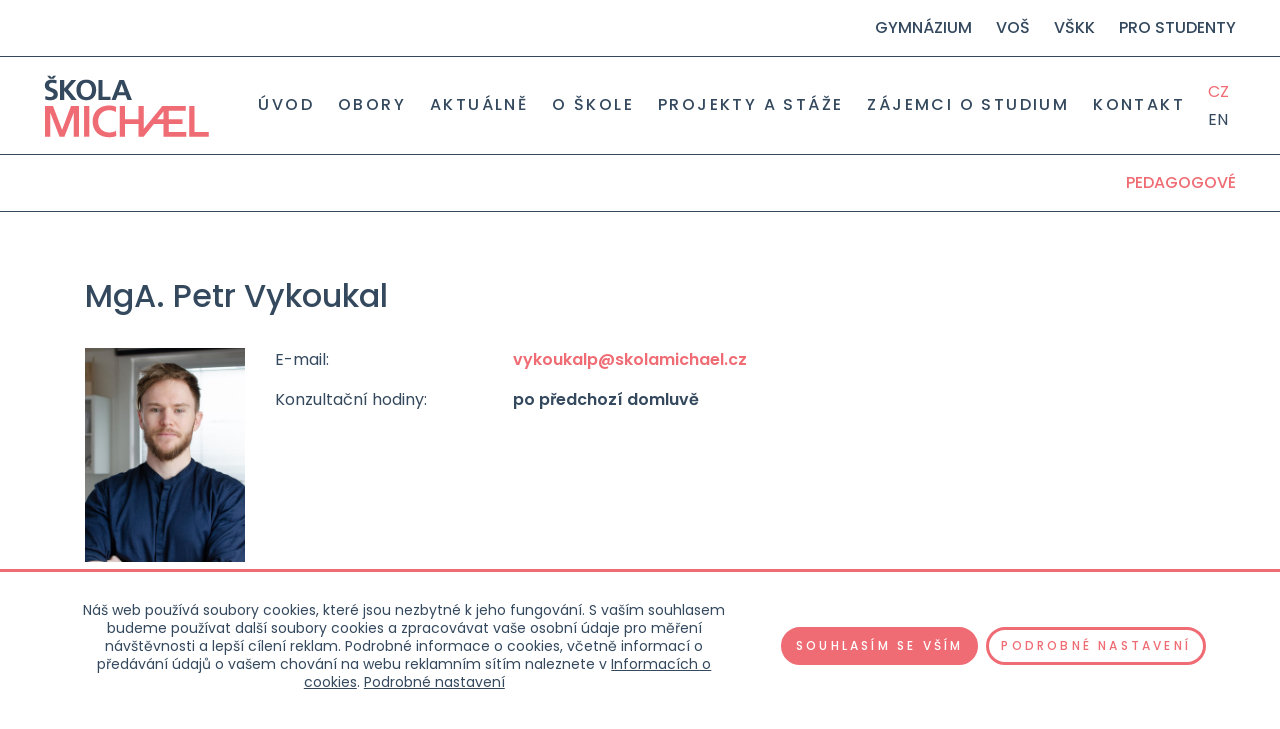

--- FILE ---
content_type: text/html; charset=UTF-8
request_url: https://www.skolamichael.cz/cs/ucitel/bca-petr-vykoukal/
body_size: 17182
content:
<!doctype html>
<html lang="cs-CZ">
<head>
	<meta charset="UTF-8">
    <meta http-equiv="X-UA-Compatible" content="IE=edge">
    <meta name="author" content="Trigama International s.r.o">
	<meta name="viewport" content="width=device-width, initial-scale=1">
    <meta name="format-detection" content="telephone=no">
	<link rel="profile" href="https://gmpg.org/xfn/11">
    <link href="https://fonts.googleapis.com/css?family=Poppins:300,400,500,600&amp;subset=latin-ext" rel="stylesheet">

    <title>MgA. Petr Vykoukal &#8211; MICHAEL</title>
<meta name='robots' content='max-image-preview:large' />
	<style>img:is([sizes="auto" i], [sizes^="auto," i]) { contain-intrinsic-size: 3000px 1500px }</style>
	<link rel="alternate" hreflang="cs" href="https://www.skolamichael.cz/cs/ucitel/bca-petr-vykoukal/" />
<link rel="alternate" hreflang="en" href="https://www.skolamichael.cz/en/teacher/bca-petr-vykoukal/" />
<link rel="alternate" hreflang="x-default" href="https://www.skolamichael.cz/cs/ucitel/bca-petr-vykoukal/" />
<link rel="alternate" type="application/rss+xml" title="MICHAEL &raquo; RSS zdroj" href="https://www.skolamichael.cz/cs/feed/" />
<link rel="alternate" type="application/rss+xml" title="MICHAEL &raquo; RSS komentářů" href="https://www.skolamichael.cz/cs/comments/feed/" />
<script>
window._wpemojiSettings = {"baseUrl":"https:\/\/s.w.org\/images\/core\/emoji\/16.0.1\/72x72\/","ext":".png","svgUrl":"https:\/\/s.w.org\/images\/core\/emoji\/16.0.1\/svg\/","svgExt":".svg","source":{"concatemoji":"https:\/\/www.skolamichael.cz\/wp-includes\/js\/wp-emoji-release.min.js?ver=6.8.3"}};
/*! This file is auto-generated */
!function(s,n){var o,i,e;function c(e){try{var t={supportTests:e,timestamp:(new Date).valueOf()};sessionStorage.setItem(o,JSON.stringify(t))}catch(e){}}function p(e,t,n){e.clearRect(0,0,e.canvas.width,e.canvas.height),e.fillText(t,0,0);var t=new Uint32Array(e.getImageData(0,0,e.canvas.width,e.canvas.height).data),a=(e.clearRect(0,0,e.canvas.width,e.canvas.height),e.fillText(n,0,0),new Uint32Array(e.getImageData(0,0,e.canvas.width,e.canvas.height).data));return t.every(function(e,t){return e===a[t]})}function u(e,t){e.clearRect(0,0,e.canvas.width,e.canvas.height),e.fillText(t,0,0);for(var n=e.getImageData(16,16,1,1),a=0;a<n.data.length;a++)if(0!==n.data[a])return!1;return!0}function f(e,t,n,a){switch(t){case"flag":return n(e,"\ud83c\udff3\ufe0f\u200d\u26a7\ufe0f","\ud83c\udff3\ufe0f\u200b\u26a7\ufe0f")?!1:!n(e,"\ud83c\udde8\ud83c\uddf6","\ud83c\udde8\u200b\ud83c\uddf6")&&!n(e,"\ud83c\udff4\udb40\udc67\udb40\udc62\udb40\udc65\udb40\udc6e\udb40\udc67\udb40\udc7f","\ud83c\udff4\u200b\udb40\udc67\u200b\udb40\udc62\u200b\udb40\udc65\u200b\udb40\udc6e\u200b\udb40\udc67\u200b\udb40\udc7f");case"emoji":return!a(e,"\ud83e\udedf")}return!1}function g(e,t,n,a){var r="undefined"!=typeof WorkerGlobalScope&&self instanceof WorkerGlobalScope?new OffscreenCanvas(300,150):s.createElement("canvas"),o=r.getContext("2d",{willReadFrequently:!0}),i=(o.textBaseline="top",o.font="600 32px Arial",{});return e.forEach(function(e){i[e]=t(o,e,n,a)}),i}function t(e){var t=s.createElement("script");t.src=e,t.defer=!0,s.head.appendChild(t)}"undefined"!=typeof Promise&&(o="wpEmojiSettingsSupports",i=["flag","emoji"],n.supports={everything:!0,everythingExceptFlag:!0},e=new Promise(function(e){s.addEventListener("DOMContentLoaded",e,{once:!0})}),new Promise(function(t){var n=function(){try{var e=JSON.parse(sessionStorage.getItem(o));if("object"==typeof e&&"number"==typeof e.timestamp&&(new Date).valueOf()<e.timestamp+604800&&"object"==typeof e.supportTests)return e.supportTests}catch(e){}return null}();if(!n){if("undefined"!=typeof Worker&&"undefined"!=typeof OffscreenCanvas&&"undefined"!=typeof URL&&URL.createObjectURL&&"undefined"!=typeof Blob)try{var e="postMessage("+g.toString()+"("+[JSON.stringify(i),f.toString(),p.toString(),u.toString()].join(",")+"));",a=new Blob([e],{type:"text/javascript"}),r=new Worker(URL.createObjectURL(a),{name:"wpTestEmojiSupports"});return void(r.onmessage=function(e){c(n=e.data),r.terminate(),t(n)})}catch(e){}c(n=g(i,f,p,u))}t(n)}).then(function(e){for(var t in e)n.supports[t]=e[t],n.supports.everything=n.supports.everything&&n.supports[t],"flag"!==t&&(n.supports.everythingExceptFlag=n.supports.everythingExceptFlag&&n.supports[t]);n.supports.everythingExceptFlag=n.supports.everythingExceptFlag&&!n.supports.flag,n.DOMReady=!1,n.readyCallback=function(){n.DOMReady=!0}}).then(function(){return e}).then(function(){var e;n.supports.everything||(n.readyCallback(),(e=n.source||{}).concatemoji?t(e.concatemoji):e.wpemoji&&e.twemoji&&(t(e.twemoji),t(e.wpemoji)))}))}((window,document),window._wpemojiSettings);
</script>
<style id='wp-emoji-styles-inline-css'>

	img.wp-smiley, img.emoji {
		display: inline !important;
		border: none !important;
		box-shadow: none !important;
		height: 1em !important;
		width: 1em !important;
		margin: 0 0.07em !important;
		vertical-align: -0.1em !important;
		background: none !important;
		padding: 0 !important;
	}
</style>
<link rel='stylesheet' id='wp-block-library-css' href='https://www.skolamichael.cz/wp-includes/css/dist/block-library/style.min.css?ver=6.8.3' media='all' />
<style id='classic-theme-styles-inline-css'>
/*! This file is auto-generated */
.wp-block-button__link{color:#fff;background-color:#32373c;border-radius:9999px;box-shadow:none;text-decoration:none;padding:calc(.667em + 2px) calc(1.333em + 2px);font-size:1.125em}.wp-block-file__button{background:#32373c;color:#fff;text-decoration:none}
</style>
<style id='global-styles-inline-css'>
:root{--wp--preset--aspect-ratio--square: 1;--wp--preset--aspect-ratio--4-3: 4/3;--wp--preset--aspect-ratio--3-4: 3/4;--wp--preset--aspect-ratio--3-2: 3/2;--wp--preset--aspect-ratio--2-3: 2/3;--wp--preset--aspect-ratio--16-9: 16/9;--wp--preset--aspect-ratio--9-16: 9/16;--wp--preset--color--black: #000000;--wp--preset--color--cyan-bluish-gray: #abb8c3;--wp--preset--color--white: #ffffff;--wp--preset--color--pale-pink: #f78da7;--wp--preset--color--vivid-red: #cf2e2e;--wp--preset--color--luminous-vivid-orange: #ff6900;--wp--preset--color--luminous-vivid-amber: #fcb900;--wp--preset--color--light-green-cyan: #7bdcb5;--wp--preset--color--vivid-green-cyan: #00d084;--wp--preset--color--pale-cyan-blue: #8ed1fc;--wp--preset--color--vivid-cyan-blue: #0693e3;--wp--preset--color--vivid-purple: #9b51e0;--wp--preset--gradient--vivid-cyan-blue-to-vivid-purple: linear-gradient(135deg,rgba(6,147,227,1) 0%,rgb(155,81,224) 100%);--wp--preset--gradient--light-green-cyan-to-vivid-green-cyan: linear-gradient(135deg,rgb(122,220,180) 0%,rgb(0,208,130) 100%);--wp--preset--gradient--luminous-vivid-amber-to-luminous-vivid-orange: linear-gradient(135deg,rgba(252,185,0,1) 0%,rgba(255,105,0,1) 100%);--wp--preset--gradient--luminous-vivid-orange-to-vivid-red: linear-gradient(135deg,rgba(255,105,0,1) 0%,rgb(207,46,46) 100%);--wp--preset--gradient--very-light-gray-to-cyan-bluish-gray: linear-gradient(135deg,rgb(238,238,238) 0%,rgb(169,184,195) 100%);--wp--preset--gradient--cool-to-warm-spectrum: linear-gradient(135deg,rgb(74,234,220) 0%,rgb(151,120,209) 20%,rgb(207,42,186) 40%,rgb(238,44,130) 60%,rgb(251,105,98) 80%,rgb(254,248,76) 100%);--wp--preset--gradient--blush-light-purple: linear-gradient(135deg,rgb(255,206,236) 0%,rgb(152,150,240) 100%);--wp--preset--gradient--blush-bordeaux: linear-gradient(135deg,rgb(254,205,165) 0%,rgb(254,45,45) 50%,rgb(107,0,62) 100%);--wp--preset--gradient--luminous-dusk: linear-gradient(135deg,rgb(255,203,112) 0%,rgb(199,81,192) 50%,rgb(65,88,208) 100%);--wp--preset--gradient--pale-ocean: linear-gradient(135deg,rgb(255,245,203) 0%,rgb(182,227,212) 50%,rgb(51,167,181) 100%);--wp--preset--gradient--electric-grass: linear-gradient(135deg,rgb(202,248,128) 0%,rgb(113,206,126) 100%);--wp--preset--gradient--midnight: linear-gradient(135deg,rgb(2,3,129) 0%,rgb(40,116,252) 100%);--wp--preset--font-size--small: 13px;--wp--preset--font-size--medium: 20px;--wp--preset--font-size--large: 36px;--wp--preset--font-size--x-large: 42px;--wp--preset--spacing--20: 0.44rem;--wp--preset--spacing--30: 0.67rem;--wp--preset--spacing--40: 1rem;--wp--preset--spacing--50: 1.5rem;--wp--preset--spacing--60: 2.25rem;--wp--preset--spacing--70: 3.38rem;--wp--preset--spacing--80: 5.06rem;--wp--preset--shadow--natural: 6px 6px 9px rgba(0, 0, 0, 0.2);--wp--preset--shadow--deep: 12px 12px 50px rgba(0, 0, 0, 0.4);--wp--preset--shadow--sharp: 6px 6px 0px rgba(0, 0, 0, 0.2);--wp--preset--shadow--outlined: 6px 6px 0px -3px rgba(255, 255, 255, 1), 6px 6px rgba(0, 0, 0, 1);--wp--preset--shadow--crisp: 6px 6px 0px rgba(0, 0, 0, 1);}:where(.is-layout-flex){gap: 0.5em;}:where(.is-layout-grid){gap: 0.5em;}body .is-layout-flex{display: flex;}.is-layout-flex{flex-wrap: wrap;align-items: center;}.is-layout-flex > :is(*, div){margin: 0;}body .is-layout-grid{display: grid;}.is-layout-grid > :is(*, div){margin: 0;}:where(.wp-block-columns.is-layout-flex){gap: 2em;}:where(.wp-block-columns.is-layout-grid){gap: 2em;}:where(.wp-block-post-template.is-layout-flex){gap: 1.25em;}:where(.wp-block-post-template.is-layout-grid){gap: 1.25em;}.has-black-color{color: var(--wp--preset--color--black) !important;}.has-cyan-bluish-gray-color{color: var(--wp--preset--color--cyan-bluish-gray) !important;}.has-white-color{color: var(--wp--preset--color--white) !important;}.has-pale-pink-color{color: var(--wp--preset--color--pale-pink) !important;}.has-vivid-red-color{color: var(--wp--preset--color--vivid-red) !important;}.has-luminous-vivid-orange-color{color: var(--wp--preset--color--luminous-vivid-orange) !important;}.has-luminous-vivid-amber-color{color: var(--wp--preset--color--luminous-vivid-amber) !important;}.has-light-green-cyan-color{color: var(--wp--preset--color--light-green-cyan) !important;}.has-vivid-green-cyan-color{color: var(--wp--preset--color--vivid-green-cyan) !important;}.has-pale-cyan-blue-color{color: var(--wp--preset--color--pale-cyan-blue) !important;}.has-vivid-cyan-blue-color{color: var(--wp--preset--color--vivid-cyan-blue) !important;}.has-vivid-purple-color{color: var(--wp--preset--color--vivid-purple) !important;}.has-black-background-color{background-color: var(--wp--preset--color--black) !important;}.has-cyan-bluish-gray-background-color{background-color: var(--wp--preset--color--cyan-bluish-gray) !important;}.has-white-background-color{background-color: var(--wp--preset--color--white) !important;}.has-pale-pink-background-color{background-color: var(--wp--preset--color--pale-pink) !important;}.has-vivid-red-background-color{background-color: var(--wp--preset--color--vivid-red) !important;}.has-luminous-vivid-orange-background-color{background-color: var(--wp--preset--color--luminous-vivid-orange) !important;}.has-luminous-vivid-amber-background-color{background-color: var(--wp--preset--color--luminous-vivid-amber) !important;}.has-light-green-cyan-background-color{background-color: var(--wp--preset--color--light-green-cyan) !important;}.has-vivid-green-cyan-background-color{background-color: var(--wp--preset--color--vivid-green-cyan) !important;}.has-pale-cyan-blue-background-color{background-color: var(--wp--preset--color--pale-cyan-blue) !important;}.has-vivid-cyan-blue-background-color{background-color: var(--wp--preset--color--vivid-cyan-blue) !important;}.has-vivid-purple-background-color{background-color: var(--wp--preset--color--vivid-purple) !important;}.has-black-border-color{border-color: var(--wp--preset--color--black) !important;}.has-cyan-bluish-gray-border-color{border-color: var(--wp--preset--color--cyan-bluish-gray) !important;}.has-white-border-color{border-color: var(--wp--preset--color--white) !important;}.has-pale-pink-border-color{border-color: var(--wp--preset--color--pale-pink) !important;}.has-vivid-red-border-color{border-color: var(--wp--preset--color--vivid-red) !important;}.has-luminous-vivid-orange-border-color{border-color: var(--wp--preset--color--luminous-vivid-orange) !important;}.has-luminous-vivid-amber-border-color{border-color: var(--wp--preset--color--luminous-vivid-amber) !important;}.has-light-green-cyan-border-color{border-color: var(--wp--preset--color--light-green-cyan) !important;}.has-vivid-green-cyan-border-color{border-color: var(--wp--preset--color--vivid-green-cyan) !important;}.has-pale-cyan-blue-border-color{border-color: var(--wp--preset--color--pale-cyan-blue) !important;}.has-vivid-cyan-blue-border-color{border-color: var(--wp--preset--color--vivid-cyan-blue) !important;}.has-vivid-purple-border-color{border-color: var(--wp--preset--color--vivid-purple) !important;}.has-vivid-cyan-blue-to-vivid-purple-gradient-background{background: var(--wp--preset--gradient--vivid-cyan-blue-to-vivid-purple) !important;}.has-light-green-cyan-to-vivid-green-cyan-gradient-background{background: var(--wp--preset--gradient--light-green-cyan-to-vivid-green-cyan) !important;}.has-luminous-vivid-amber-to-luminous-vivid-orange-gradient-background{background: var(--wp--preset--gradient--luminous-vivid-amber-to-luminous-vivid-orange) !important;}.has-luminous-vivid-orange-to-vivid-red-gradient-background{background: var(--wp--preset--gradient--luminous-vivid-orange-to-vivid-red) !important;}.has-very-light-gray-to-cyan-bluish-gray-gradient-background{background: var(--wp--preset--gradient--very-light-gray-to-cyan-bluish-gray) !important;}.has-cool-to-warm-spectrum-gradient-background{background: var(--wp--preset--gradient--cool-to-warm-spectrum) !important;}.has-blush-light-purple-gradient-background{background: var(--wp--preset--gradient--blush-light-purple) !important;}.has-blush-bordeaux-gradient-background{background: var(--wp--preset--gradient--blush-bordeaux) !important;}.has-luminous-dusk-gradient-background{background: var(--wp--preset--gradient--luminous-dusk) !important;}.has-pale-ocean-gradient-background{background: var(--wp--preset--gradient--pale-ocean) !important;}.has-electric-grass-gradient-background{background: var(--wp--preset--gradient--electric-grass) !important;}.has-midnight-gradient-background{background: var(--wp--preset--gradient--midnight) !important;}.has-small-font-size{font-size: var(--wp--preset--font-size--small) !important;}.has-medium-font-size{font-size: var(--wp--preset--font-size--medium) !important;}.has-large-font-size{font-size: var(--wp--preset--font-size--large) !important;}.has-x-large-font-size{font-size: var(--wp--preset--font-size--x-large) !important;}
:where(.wp-block-post-template.is-layout-flex){gap: 1.25em;}:where(.wp-block-post-template.is-layout-grid){gap: 1.25em;}
:where(.wp-block-columns.is-layout-flex){gap: 2em;}:where(.wp-block-columns.is-layout-grid){gap: 2em;}
:root :where(.wp-block-pullquote){font-size: 1.5em;line-height: 1.6;}
</style>
<link rel='stylesheet' id='contact-form-7-css' href='https://www.skolamichael.cz/wp-content/plugins/contact-form-7/includes/css/styles.css?ver=6.1.3' media='all' />
<link rel='stylesheet' id='plyr-css-css' href='https://www.skolamichael.cz/wp-content/plugins/easy-video-player/lib/plyr.css?ver=6.8.3' media='all' />
<link rel='stylesheet' id='wpml-legacy-vertical-list-0-css' href='https://www.skolamichael.cz/wp-content/plugins/sitepress-multilingual-cms/templates/language-switchers/legacy-list-vertical/style.min.css?ver=1' media='all' />
<link rel='stylesheet' id='skola-michael-style-css' href='https://www.skolamichael.cz/wp-content/themes/skolamichael/style.css?ver=1748947431' media='all' />
<link rel='stylesheet' id='moove_gdpr_frontend-css' href='https://www.skolamichael.cz/wp-content/plugins/gdpr-cookie-compliance/dist/styles/gdpr-main-nf.css?ver=5.0.9' media='all' />
<style id='moove_gdpr_frontend-inline-css'>
				#moove_gdpr_cookie_modal .moove-gdpr-modal-content .moove-gdpr-tab-main h3.tab-title, 
				#moove_gdpr_cookie_modal .moove-gdpr-modal-content .moove-gdpr-tab-main span.tab-title,
				#moove_gdpr_cookie_modal .moove-gdpr-modal-content .moove-gdpr-modal-left-content #moove-gdpr-menu li a, 
				#moove_gdpr_cookie_modal .moove-gdpr-modal-content .moove-gdpr-modal-left-content #moove-gdpr-menu li button,
				#moove_gdpr_cookie_modal .moove-gdpr-modal-content .moove-gdpr-modal-left-content .moove-gdpr-branding-cnt a,
				#moove_gdpr_cookie_modal .moove-gdpr-modal-content .moove-gdpr-modal-footer-content .moove-gdpr-button-holder a.mgbutton, 
				#moove_gdpr_cookie_modal .moove-gdpr-modal-content .moove-gdpr-modal-footer-content .moove-gdpr-button-holder button.mgbutton,
				#moove_gdpr_cookie_modal .cookie-switch .cookie-slider:after, 
				#moove_gdpr_cookie_modal .cookie-switch .slider:after, 
				#moove_gdpr_cookie_modal .switch .cookie-slider:after, 
				#moove_gdpr_cookie_modal .switch .slider:after,
				#moove_gdpr_cookie_info_bar .moove-gdpr-info-bar-container .moove-gdpr-info-bar-content p, 
				#moove_gdpr_cookie_info_bar .moove-gdpr-info-bar-container .moove-gdpr-info-bar-content p a,
				#moove_gdpr_cookie_info_bar .moove-gdpr-info-bar-container .moove-gdpr-info-bar-content a.mgbutton, 
				#moove_gdpr_cookie_info_bar .moove-gdpr-info-bar-container .moove-gdpr-info-bar-content button.mgbutton,
				#moove_gdpr_cookie_modal .moove-gdpr-modal-content .moove-gdpr-tab-main .moove-gdpr-tab-main-content h1, 
				#moove_gdpr_cookie_modal .moove-gdpr-modal-content .moove-gdpr-tab-main .moove-gdpr-tab-main-content h2, 
				#moove_gdpr_cookie_modal .moove-gdpr-modal-content .moove-gdpr-tab-main .moove-gdpr-tab-main-content h3, 
				#moove_gdpr_cookie_modal .moove-gdpr-modal-content .moove-gdpr-tab-main .moove-gdpr-tab-main-content h4, 
				#moove_gdpr_cookie_modal .moove-gdpr-modal-content .moove-gdpr-tab-main .moove-gdpr-tab-main-content h5, 
				#moove_gdpr_cookie_modal .moove-gdpr-modal-content .moove-gdpr-tab-main .moove-gdpr-tab-main-content h6,
				#moove_gdpr_cookie_modal .moove-gdpr-modal-content.moove_gdpr_modal_theme_v2 .moove-gdpr-modal-title .tab-title,
				#moove_gdpr_cookie_modal .moove-gdpr-modal-content.moove_gdpr_modal_theme_v2 .moove-gdpr-tab-main h3.tab-title, 
				#moove_gdpr_cookie_modal .moove-gdpr-modal-content.moove_gdpr_modal_theme_v2 .moove-gdpr-tab-main span.tab-title,
				#moove_gdpr_cookie_modal .moove-gdpr-modal-content.moove_gdpr_modal_theme_v2 .moove-gdpr-branding-cnt a {
					font-weight: inherit				}
			#moove_gdpr_cookie_modal,#moove_gdpr_cookie_info_bar,.gdpr_cookie_settings_shortcode_content{font-family:inherit}#moove_gdpr_save_popup_settings_button{background-color:#373737;color:#fff}#moove_gdpr_save_popup_settings_button:hover{background-color:#000}#moove_gdpr_cookie_info_bar .moove-gdpr-info-bar-container .moove-gdpr-info-bar-content a.mgbutton,#moove_gdpr_cookie_info_bar .moove-gdpr-info-bar-container .moove-gdpr-info-bar-content button.mgbutton{background-color:#ef6c74}#moove_gdpr_cookie_modal .moove-gdpr-modal-content .moove-gdpr-modal-footer-content .moove-gdpr-button-holder a.mgbutton,#moove_gdpr_cookie_modal .moove-gdpr-modal-content .moove-gdpr-modal-footer-content .moove-gdpr-button-holder button.mgbutton,.gdpr_cookie_settings_shortcode_content .gdpr-shr-button.button-green{background-color:#ef6c74;border-color:#ef6c74}#moove_gdpr_cookie_modal .moove-gdpr-modal-content .moove-gdpr-modal-footer-content .moove-gdpr-button-holder a.mgbutton:hover,#moove_gdpr_cookie_modal .moove-gdpr-modal-content .moove-gdpr-modal-footer-content .moove-gdpr-button-holder button.mgbutton:hover,.gdpr_cookie_settings_shortcode_content .gdpr-shr-button.button-green:hover{background-color:#fff;color:#ef6c74}#moove_gdpr_cookie_modal .moove-gdpr-modal-content .moove-gdpr-modal-close i,#moove_gdpr_cookie_modal .moove-gdpr-modal-content .moove-gdpr-modal-close span.gdpr-icon{background-color:#ef6c74;border:1px solid #ef6c74}#moove_gdpr_cookie_info_bar span.moove-gdpr-infobar-allow-all.focus-g,#moove_gdpr_cookie_info_bar span.moove-gdpr-infobar-allow-all:focus,#moove_gdpr_cookie_info_bar button.moove-gdpr-infobar-allow-all.focus-g,#moove_gdpr_cookie_info_bar button.moove-gdpr-infobar-allow-all:focus,#moove_gdpr_cookie_info_bar span.moove-gdpr-infobar-reject-btn.focus-g,#moove_gdpr_cookie_info_bar span.moove-gdpr-infobar-reject-btn:focus,#moove_gdpr_cookie_info_bar button.moove-gdpr-infobar-reject-btn.focus-g,#moove_gdpr_cookie_info_bar button.moove-gdpr-infobar-reject-btn:focus,#moove_gdpr_cookie_info_bar span.change-settings-button.focus-g,#moove_gdpr_cookie_info_bar span.change-settings-button:focus,#moove_gdpr_cookie_info_bar button.change-settings-button.focus-g,#moove_gdpr_cookie_info_bar button.change-settings-button:focus{-webkit-box-shadow:0 0 1px 3px #ef6c74;-moz-box-shadow:0 0 1px 3px #ef6c74;box-shadow:0 0 1px 3px #ef6c74}#moove_gdpr_cookie_modal .moove-gdpr-modal-content .moove-gdpr-modal-close i:hover,#moove_gdpr_cookie_modal .moove-gdpr-modal-content .moove-gdpr-modal-close span.gdpr-icon:hover,#moove_gdpr_cookie_info_bar span[data-href]>u.change-settings-button{color:#ef6c74}#moove_gdpr_cookie_modal .moove-gdpr-modal-content .moove-gdpr-modal-left-content #moove-gdpr-menu li.menu-item-selected a span.gdpr-icon,#moove_gdpr_cookie_modal .moove-gdpr-modal-content .moove-gdpr-modal-left-content #moove-gdpr-menu li.menu-item-selected button span.gdpr-icon{color:inherit}#moove_gdpr_cookie_modal .moove-gdpr-modal-content .moove-gdpr-modal-left-content #moove-gdpr-menu li a span.gdpr-icon,#moove_gdpr_cookie_modal .moove-gdpr-modal-content .moove-gdpr-modal-left-content #moove-gdpr-menu li button span.gdpr-icon{color:inherit}#moove_gdpr_cookie_modal .gdpr-acc-link{line-height:0;font-size:0;color:transparent;position:absolute}#moove_gdpr_cookie_modal .moove-gdpr-modal-content .moove-gdpr-modal-close:hover i,#moove_gdpr_cookie_modal .moove-gdpr-modal-content .moove-gdpr-modal-left-content #moove-gdpr-menu li a,#moove_gdpr_cookie_modal .moove-gdpr-modal-content .moove-gdpr-modal-left-content #moove-gdpr-menu li button,#moove_gdpr_cookie_modal .moove-gdpr-modal-content .moove-gdpr-modal-left-content #moove-gdpr-menu li button i,#moove_gdpr_cookie_modal .moove-gdpr-modal-content .moove-gdpr-modal-left-content #moove-gdpr-menu li a i,#moove_gdpr_cookie_modal .moove-gdpr-modal-content .moove-gdpr-tab-main .moove-gdpr-tab-main-content a:hover,#moove_gdpr_cookie_info_bar.moove-gdpr-dark-scheme .moove-gdpr-info-bar-container .moove-gdpr-info-bar-content a.mgbutton:hover,#moove_gdpr_cookie_info_bar.moove-gdpr-dark-scheme .moove-gdpr-info-bar-container .moove-gdpr-info-bar-content button.mgbutton:hover,#moove_gdpr_cookie_info_bar.moove-gdpr-dark-scheme .moove-gdpr-info-bar-container .moove-gdpr-info-bar-content a:hover,#moove_gdpr_cookie_info_bar.moove-gdpr-dark-scheme .moove-gdpr-info-bar-container .moove-gdpr-info-bar-content button:hover,#moove_gdpr_cookie_info_bar.moove-gdpr-dark-scheme .moove-gdpr-info-bar-container .moove-gdpr-info-bar-content span.change-settings-button:hover,#moove_gdpr_cookie_info_bar.moove-gdpr-dark-scheme .moove-gdpr-info-bar-container .moove-gdpr-info-bar-content button.change-settings-button:hover,#moove_gdpr_cookie_info_bar.moove-gdpr-dark-scheme .moove-gdpr-info-bar-container .moove-gdpr-info-bar-content u.change-settings-button:hover,#moove_gdpr_cookie_info_bar span[data-href]>u.change-settings-button,#moove_gdpr_cookie_info_bar.moove-gdpr-dark-scheme .moove-gdpr-info-bar-container .moove-gdpr-info-bar-content a.mgbutton.focus-g,#moove_gdpr_cookie_info_bar.moove-gdpr-dark-scheme .moove-gdpr-info-bar-container .moove-gdpr-info-bar-content button.mgbutton.focus-g,#moove_gdpr_cookie_info_bar.moove-gdpr-dark-scheme .moove-gdpr-info-bar-container .moove-gdpr-info-bar-content a.focus-g,#moove_gdpr_cookie_info_bar.moove-gdpr-dark-scheme .moove-gdpr-info-bar-container .moove-gdpr-info-bar-content button.focus-g,#moove_gdpr_cookie_info_bar.moove-gdpr-dark-scheme .moove-gdpr-info-bar-container .moove-gdpr-info-bar-content a.mgbutton:focus,#moove_gdpr_cookie_info_bar.moove-gdpr-dark-scheme .moove-gdpr-info-bar-container .moove-gdpr-info-bar-content button.mgbutton:focus,#moove_gdpr_cookie_info_bar.moove-gdpr-dark-scheme .moove-gdpr-info-bar-container .moove-gdpr-info-bar-content a:focus,#moove_gdpr_cookie_info_bar.moove-gdpr-dark-scheme .moove-gdpr-info-bar-container .moove-gdpr-info-bar-content button:focus,#moove_gdpr_cookie_info_bar.moove-gdpr-dark-scheme .moove-gdpr-info-bar-container .moove-gdpr-info-bar-content span.change-settings-button.focus-g,span.change-settings-button:focus,button.change-settings-button.focus-g,button.change-settings-button:focus,#moove_gdpr_cookie_info_bar.moove-gdpr-dark-scheme .moove-gdpr-info-bar-container .moove-gdpr-info-bar-content u.change-settings-button.focus-g,#moove_gdpr_cookie_info_bar.moove-gdpr-dark-scheme .moove-gdpr-info-bar-container .moove-gdpr-info-bar-content u.change-settings-button:focus{color:#ef6c74}#moove_gdpr_cookie_modal .moove-gdpr-branding.focus-g span,#moove_gdpr_cookie_modal .moove-gdpr-modal-content .moove-gdpr-tab-main a.focus-g,#moove_gdpr_cookie_modal .moove-gdpr-modal-content .moove-gdpr-tab-main .gdpr-cd-details-toggle.focus-g{color:#ef6c74}#moove_gdpr_cookie_modal.gdpr_lightbox-hide{display:none}
</style>
<script src="https://www.skolamichael.cz/wp-content/themes/skolamichael/external/jquery/dist/jquery.min.js" id="jquery-js"></script>
<script src="https://www.skolamichael.cz/wp-content/plugins/csv-checker//public/nette.ajax.js?ver=6.8.3" id="nette-ajax-js-js"></script>
<script src="https://www.skolamichael.cz/wp-content/plugins/csv-checker//public/netteForms.js?ver=6.8.3" id="nette-forms-js-js"></script>
<script src="https://www.skolamichael.cz/wp-content/plugins/csv-checker//public/live-form-validation.js?ver=6.8.3" id="nette-forms-live-js"></script>
<script id="plyr-js-js-extra">
var easy_video_player = {"plyr_iconUrl":"https:\/\/www.skolamichael.cz\/wp-content\/plugins\/easy-video-player\/lib\/plyr.svg","plyr_blankVideo":"https:\/\/www.skolamichael.cz\/wp-content\/plugins\/easy-video-player\/lib\/blank.mp4"};
</script>
<script src="https://www.skolamichael.cz/wp-content/plugins/easy-video-player/lib/plyr.js?ver=6.8.3" id="plyr-js-js"></script>
<link rel="https://api.w.org/" href="https://www.skolamichael.cz/cs/wp-json/" /><link rel="EditURI" type="application/rsd+xml" title="RSD" href="https://www.skolamichael.cz/xmlrpc.php?rsd" />
<meta name="generator" content="WordPress 6.8.3" />
<link rel="canonical" href="https://www.skolamichael.cz/cs/ucitel/bca-petr-vykoukal/" />
<link rel='shortlink' href='https://www.skolamichael.cz/cs/?p=691' />
<link rel="alternate" title="oEmbed (JSON)" type="application/json+oembed" href="https://www.skolamichael.cz/cs/wp-json/oembed/1.0/embed?url=https%3A%2F%2Fwww.skolamichael.cz%2Fcs%2Fucitel%2Fbca-petr-vykoukal%2F" />
<link rel="alternate" title="oEmbed (XML)" type="text/xml+oembed" href="https://www.skolamichael.cz/cs/wp-json/oembed/1.0/embed?url=https%3A%2F%2Fwww.skolamichael.cz%2Fcs%2Fucitel%2Fbca-petr-vykoukal%2F&#038;format=xml" />
<meta name="generator" content="WPML ver:4.8.4 stt:9,1;" />
<style>.recentcomments a{display:inline !important;padding:0 !important;margin:0 !important;}</style><link rel="icon" href="https://www.skolamichael.cz/wp-content/uploads/2021/06/cropped-fav_michael-32x32.jpg" sizes="32x32" />
<link rel="icon" href="https://www.skolamichael.cz/wp-content/uploads/2021/06/cropped-fav_michael-192x192.jpg" sizes="192x192" />
<link rel="apple-touch-icon" href="https://www.skolamichael.cz/wp-content/uploads/2021/06/cropped-fav_michael-180x180.jpg" />
<meta name="msapplication-TileImage" content="https://www.skolamichael.cz/wp-content/uploads/2021/06/cropped-fav_michael-270x270.jpg" />
</head>

<body class="wp-singular ucitel-template-default single single-ucitel postid-691 wp-theme-skolamichael">

    <nav class="navbar second-navbar navbar-expand d-flex">
        <ul id="menu-top-menu" class="navbar-subnav ml-auto d-flex"><li id="menu-item-14855" class="menu-item menu-item-type-custom menu-item-object-custom menu-item-14855"><a target="_blank" href="http://www.gymplmichael.cz/">GYMNÁZIUM</a></li>
<li id="menu-item-5461" class="menu-item menu-item-type-custom menu-item-object-custom menu-item-5461"><a target="_blank" href="http://www.vosmichael.cz/">VOŠ</a></li>
<li id="menu-item-5462" class="menu-item menu-item-type-custom menu-item-object-custom menu-item-5462"><a target="_blank" href="https://www.vskk.cz/cz/">VŠKK</a></li>
<li id="menu-item-5463" class="menu-item menu-item-type-post_type menu-item-object-page menu-item-5463"><a href="https://www.skolamichael.cz/cs/pro-studenty/">Pro studenty</a></li>
</ul>    </nav>

    <nav class="navbar navbar-expand-xl">
                <div class="logo">
                    <a href="/">
                <img src="https://www.skolamichael.cz/wp-content/themes/skolamichael/images/logo.svg" id="logo" alt="Škola Michael">
            </a>
                </div>
                <div class="collapse navbar-collapse" id="main-navigation">
            <ul id="menu-menu-1" class="navbar-nav ml-auto"><li id="menu-item-116" class="menu-item menu-item-type-post_type menu-item-object-page menu-item-home menu-item-116"><a href="https://www.skolamichael.cz/cs/">Úvod</a></li>
<li id="menu-item-117" class="menu-item menu-item-type-post_type menu-item-object-page menu-item-has-children menu-item-117"><a href="https://www.skolamichael.cz/cs/obory/">Obory</a>
<ul class="sub-menu">
	<li id="menu-item-79" class="menu-item menu-item-type-post_type menu-item-object-obor menu-item-79"><a href="https://www.skolamichael.cz/cs/obor/filmova-tvorba/">Filmová tvorba</a></li>
	<li id="menu-item-80" class="menu-item menu-item-type-post_type menu-item-object-obor menu-item-80"><a href="https://www.skolamichael.cz/cs/obor/interierovy-design/">Design interiéru</a></li>
	<li id="menu-item-81" class="menu-item menu-item-type-post_type menu-item-object-obor menu-item-81"><a href="https://www.skolamichael.cz/cs/obor/fotografie-a-nova-media/">Fotografie a nová média</a></li>
	<li id="menu-item-82" class="menu-item menu-item-type-post_type menu-item-object-obor menu-item-82"><a href="https://www.skolamichael.cz/cs/obor/graficky-design/">Grafický design</a></li>
	<li id="menu-item-11846" class="menu-item menu-item-type-post_type menu-item-object-obor menu-item-11846"><a href="https://www.skolamichael.cz/cs/obor/game-design/">Game design</a></li>
	<li id="menu-item-83" class="menu-item menu-item-type-post_type menu-item-object-obor menu-item-83"><a href="https://www.skolamichael.cz/cs/obor/management-a-produkce/">Management a produkce</a></li>
</ul>
</li>
<li id="menu-item-4457" class="d-xl-none menu-item menu-item-type-post_type menu-item-object-page menu-item-has-children menu-item-4457"><a href="https://www.skolamichael.cz/cs/pro-studenty/">Pro studenty</a>
<ul class="sub-menu">
	<li id="menu-item-4458" class="menu-item menu-item-type-custom menu-item-object-custom menu-item-4458"><a target="_blank" href="https://znamky.skolamichael.cz/">Bakalář</a></li>
	<li id="menu-item-4462" class="menu-item menu-item-type-post_type menu-item-object-page menu-item-4462"><a href="https://www.skolamichael.cz/cs/pro-studenty/harmonogram-skolniho-roku/">Harmonogram</a></li>
	<li id="menu-item-4463" class="menu-item menu-item-type-post_type menu-item-object-page menu-item-4463"><a href="https://www.skolamichael.cz/cs/pro-studenty/skolni-knihovna/">Školní knihovna</a></li>
	<li id="menu-item-4464" class="menu-item menu-item-type-post_type menu-item-object-page menu-item-4464"><a href="https://www.skolamichael.cz/cs/pro-studenty/skolni-rad/">Školní řád</a></li>
	<li id="menu-item-4465" class="menu-item menu-item-type-post_type menu-item-object-page menu-item-4465"><a href="https://www.skolamichael.cz/cs/pro-studenty/stravovani/">Stravování</a></li>
	<li id="menu-item-4466" class="menu-item menu-item-type-post_type menu-item-object-page menu-item-4466"><a href="https://www.skolamichael.cz/cs/pro-studenty/vychovne-poradenstvi/">Výchovné poradenství</a></li>
	<li id="menu-item-4467" class="menu-item menu-item-type-post_type menu-item-object-page menu-item-4467"><a href="https://www.skolamichael.cz/cs/pro-studenty/info-pro-maturanty/">Maturita</a></li>
</ul>
</li>
<li id="menu-item-91" class="menu-item menu-item-type-post_type menu-item-object-page current_page_parent menu-item-91"><a href="https://www.skolamichael.cz/cs/aktualne/">Aktuálně</a></li>
<li id="menu-item-21" class="menu-item menu-item-type-post_type menu-item-object-page menu-item-has-children menu-item-21"><a href="https://www.skolamichael.cz/cs/school/">O škole</a>
<ul class="sub-menu">
	<li id="menu-item-21732" class="menu-item menu-item-type-custom menu-item-object-custom menu-item-21732"><a target="_blank" href="https://www.michaelhub.cz/">Support hub</a></li>
	<li id="menu-item-1064" class="menu-item menu-item-type-post_type menu-item-object-page menu-item-1064"><a href="https://www.skolamichael.cz/cs/school/zazemi-a-vybaveni/">Zázemí a vybavení</a></li>
	<li id="menu-item-11630" class="menu-item menu-item-type-post_type menu-item-object-page menu-item-11630"><a href="https://www.skolamichael.cz/cs/school/festivaly/">Festivaly</a></li>
	<li id="menu-item-1509" class="menu-item menu-item-type-post_type menu-item-object-page menu-item-1509"><a href="https://www.skolamichael.cz/cs/school/nabidky-prace/">Nabídky práce</a></li>
	<li id="menu-item-5340" class="menu-item menu-item-type-post_type menu-item-object-page menu-item-5340"><a href="https://www.skolamichael.cz/cs/school/newsletter/">Newsletter</a></li>
	<li id="menu-item-8700" class="menu-item menu-item-type-post_type menu-item-object-page menu-item-8700"><a href="https://www.skolamichael.cz/cs/school/inspekcni-cinnost/">Inspekční zpráva</a></li>
</ul>
</li>
<li id="menu-item-3929" class="menu-item menu-item-type-post_type menu-item-object-page menu-item-has-children menu-item-3929"><a href="https://www.skolamichael.cz/cs/projekty/">Projekty a stáže</a>
<ul class="sub-menu">
	<li id="menu-item-3932" class="menu-item menu-item-type-post_type menu-item-object-page menu-item-3932"><a href="https://www.skolamichael.cz/cs/projekty/projekt-podpora-ucitelum/">Podpora učitelů</a></li>
	<li id="menu-item-13955" class="menu-item menu-item-type-post_type menu-item-object-page menu-item-13955"><a href="https://www.skolamichael.cz/cs/projekty/erasmus-ka-121/">ERASMUS+</a></li>
	<li id="menu-item-13188" class="menu-item menu-item-type-post_type menu-item-object-page menu-item-13188"><a href="https://www.skolamichael.cz/cs/projekty/future-education/">Future Education</a></li>
	<li id="menu-item-12514" class="menu-item menu-item-type-post_type menu-item-object-page menu-item-12514"><a href="https://www.skolamichael.cz/cs/projekty/kreativni-voucher/">Kreativní voucher</a></li>
	<li id="menu-item-10787" class="menu-item menu-item-type-post_type menu-item-object-page menu-item-10787"><a href="https://www.skolamichael.cz/cs/projekty/cesta-ke-vzdelani/">Cesta ke vzdělání</a></li>
	<li id="menu-item-8010" class="menu-item menu-item-type-post_type menu-item-object-page menu-item-8010"><a href="https://www.skolamichael.cz/cs/projekty/erasmus-2020-1-cz01-ka120-vet-094278/">Akreditace Erasmus+</a></li>
	<li id="menu-item-12521" class="menu-item menu-item-type-post_type menu-item-object-page menu-item-12521"><a href="https://www.skolamichael.cz/cs/projekty/digitalni-propast/">DIGI</a></li>
	<li id="menu-item-13475" class="menu-item menu-item-type-post_type menu-item-object-page menu-item-13475"><a href="https://www.skolamichael.cz/cs/projekty/art-connects-nations/">Art connects nations</a></li>
	<li id="menu-item-3930" class="menu-item menu-item-type-post_type menu-item-object-page menu-item-3930"><a href="https://www.skolamichael.cz/cs/projekty/archiv-projektu/">Archiv</a></li>
</ul>
</li>
<li id="menu-item-26" class="menu-item menu-item-type-post_type menu-item-object-page menu-item-has-children menu-item-26"><a href="https://www.skolamichael.cz/cs/zajemci-o-studium/">Zájemci o studium</a>
<ul class="sub-menu">
	<li id="menu-item-169" class="menu-item menu-item-type-post_type menu-item-object-page menu-item-169"><a href="https://www.skolamichael.cz/cs/zajemci-o-studium/dny-otevrenych-dveri/">Dny otevřených dveří</a></li>
	<li id="menu-item-6594" class="menu-item menu-item-type-post_type menu-item-object-page menu-item-6594"><a href="https://www.skolamichael.cz/cs/zajemci-o-studium/skolne/">Školné</a></li>
	<li id="menu-item-168" class="menu-item menu-item-type-post_type menu-item-object-page menu-item-168"><a href="https://www.skolamichael.cz/cs/zajemci-o-studium/pripravne-kurzy/">Přípravné kurzy k talentovým zkouškám</a></li>
</ul>
</li>
<li id="menu-item-27" class="menu-item menu-item-type-post_type menu-item-object-page menu-item-has-children menu-item-27"><a href="https://www.skolamichael.cz/cs/kontakt/">Kontakt</a>
<ul class="sub-menu">
	<li id="menu-item-173" class="menu-item menu-item-type-post_type menu-item-object-page menu-item-173"><a href="https://www.skolamichael.cz/cs/kontakt/pedagogove/">Pedagogové</a></li>
	<li id="menu-item-273" class="menu-item menu-item-type-post_type menu-item-object-page menu-item-273"><a href="https://www.skolamichael.cz/cs/school/ombudsman/">Ombudsman</a></li>
</ul>
</li>
</ul>        </div>

        
<div class="wpml-ls-statics-shortcode_actions wpml-ls wpml-ls-legacy-list-vertical">
	<ul role="menu">

					<li class="wpml-ls-slot-shortcode_actions wpml-ls-item wpml-ls-item-cs wpml-ls-current-language wpml-ls-first-item wpml-ls-item-legacy-list-vertical" role="none">
				<a href="https://www.skolamichael.cz/cs/ucitel/bca-petr-vykoukal/" class="wpml-ls-link" role="menuitem" >
					<span class="wpml-ls-native" role="menuitem">CZ</span></a>
			</li>
					<li class="wpml-ls-slot-shortcode_actions wpml-ls-item wpml-ls-item-en wpml-ls-last-item wpml-ls-item-legacy-list-vertical" role="none">
				<a href="https://www.skolamichael.cz/en/teacher/bca-petr-vykoukal/" class="wpml-ls-link" role="menuitem" aria-label="Switch to EN" title="Switch to EN">
					<span class="wpml-ls-native" lang="en">EN</span></a>
			</li>
		
	</ul>
</div>

        <button class="navbar-toggler" type="button" data-toggle="collapse" aria-controls="main-navigation" aria-expanded="false" aria-label="Toggle navigation">
                <span class="lines">
                    <span class="line line-1"></span>
                    <span class="line line-2"></span>
                    <span class="line line-3"></span>
                </span>
        </button>

            </nav>

    
    <nav class="navbar second-navbar navbar-expand-md">
        <ul class="navbar-subnav ml-auto">
            <li class="active"><a href="https://www.skolamichael.cz/cs/kontakt/pedagogove/">Pedagogové</a></li>
        </ul>
    </nav>
    <section class="content">
        <div class="container">
            <div class="row">
                <div class="col-12">
                    <h1>MgA. Petr Vykoukal</h1>
                </div>
            </div>
            <div class="row mb-2rem">
                <div class="col-12 col-sm-4 col-md-2 mb-1rem text-center">
                    
			<div class="post-thumbnail">
				<img width="673" height="901" src="https://www.skolamichael.cz/wp-content/uploads/2018/11/Vykoukal-WEB-barva-compress.jpg" class="attachment-post-thumbnail size-post-thumbnail wp-post-image" alt="" decoding="async" fetchpriority="high" />			</div><!-- .post-thumbnail -->

		                </div>
                <div class="col-12 col-md-10 col-lg-7 col-xl-6">
                                        <div class="row">
                                                <div class="col-12 col-sm-5">E-mail:</div>
                        <div class="col-12 col-sm-7 mb-1rem"><strong><a href="mailto:vykoukalp@skolamichael.cz">vykoukalp@skolamichael.cz</a></strong></div>
                                                <div class="col-12 col-sm-5">Konzultační hodiny:</div>
                        <div class="col-12 col-sm-7 mb-1rem"><strong>po předchozí domluvě</strong></div>
                                            </div>
                </div>
            </div>
            <div class="row">
                <div class="col-12 col-lg-9">
                    <p><strong>Dosažené vzdělání<br />
</strong>VŠUP, Produktový design, MgA.<em><br />
</em>VŠUP, Produktový design, BcA.<br />
FUD UJEP, Design interiéru, BcA.<br />
ČVUT, Průmyslový design, BcA.<em><br />
</em></p>
<p><strong>Výběr z tvorby<br />
výstavy<br />
</strong>2024 &#8211; výhra a realizace-Opencall LCL pod GHMP<br />
2018 &#8211; 2024 Designblok, Praha<br />
2018 Mechanical, Brussels design september<br />
2018 PŘETLAK, best of UMPRUM, Praha<br />
2018 Prague Design Week, Praha<br />
2017 Designblok, Praha<br />
2017 Nový (z)boží!, Praha<br />
2017 Nový (z)boží!, Moravská galerie<br />
2017 Publi c library, Praha<em><br />
</em>2017 Věstonická Venuše, Moravská galerie<br />
2015 Czech selection, salone del mobile, Milán<br />
2014 The best of D3, Brusel<br />
2014 Fishblade, New York<br />
2013 Fishblade, Hamburk<br />
2012 Olověný Dušan, Národní technické muzeum</p>
<p><strong>Vyučované předměty<br />
</strong>Design interiéru<br />
Renderování</p>
                </div>
            </div>
        </div>
    </section>


    <section class="footer-banners">
        <div class="container">
            <div class="row">
                <div class="banner col-12 col-md-6 col-xl-4 support-hub">
                    <a href="https://www.michaelhub.cz" title="Michael Student Support Hub" target="_blank" rel="noopener external">
                        <svg xmlns="http://www.w3.org/2000/svg" width="293" height="33" fill="none"><path d="M32.74 31.67h-6.06V10.96l-7.63 20.71H13.7L6.06 10.96v20.71H0V.5h8.36l8.08 22.2L24.38.5h8.37v31.17h-.01Zm-4.91-1.14h3.78V1.64h-6.42l-8.72 24.42L7.56 1.64H1.14v28.88h3.77V4.56l9.58 25.97h3.76l9.58-25.98v25.98Zm14.62 1.14h-6.06V.5h6.06v31.17Zm-4.91-1.14h3.77V1.64h-3.77v28.89Zm22.62 1.64c-4.65 0-8.61-1.53-11.45-4.42-2.86-2.91-4.37-6.99-4.36-11.79 0-4.58 1.6-8.68 4.51-11.56C51.72 1.57 55.74.01 60.19.01c2.54.04 4.76.44 6.73 1.34l.66.29-.51 6.45-1.41-.87a9.88 9.88 0 0 0-5.26-1.48c-5.81.02-9.72 4.18-9.75 10.35.01 5.97 4.03 10.32 9.55 10.34h.04c1.92 0 4.44-.58 5.52-1.26l1.45-.9.39 6.5-.66.29c-1.75.75-3.97 1.12-6.78 1.12v-.01Zm.04-31.03c-4.14 0-7.88 1.44-10.53 4.06-2.7 2.66-4.18 6.48-4.17 10.75 0 4.5 1.39 8.3 4.03 10.99 2.62 2.67 6.29 4.08 10.63 4.08.97 0 3.89 0 6.26-1l-.23-3.79c-1.47.84-4.12 1.33-5.95 1.33h-.05c-6.18-.02-10.68-4.85-10.69-11.48.02-6.74 4.5-11.46 10.89-11.49 2.04 0 3.95.52 5.68 1.54l.3-3.79c-1.81-.81-3.83-1.21-6.18-1.21l.01.01Zm93.76 30.53h-19.48V.5h6.06v25.43h13.42v5.74Zm-18.34-1.14h17.2v-3.46H139.4V1.64h-3.78v28.89Zm-2.71 1.2h-22.4V19.22h-8.14l-9.24 12.06v.38h-.57l-5.49.01V19.21H75.69v12.46h-6.06V.5h6.06v13.03h11.38V.5h6.06v21.35L109.75.52h22.64v5.69h-15.83v7.32h12.78v5.64h-12.78V26h16.35v5.73Zm-21.25-1.15h20.11v-3.44h-16.35v-9.11h12.78v-3.36h-12.78v-9.6h15.83V1.66h-20.94L92 25.17V1.64h-3.78v13.03H74.55V1.64h-3.77v28.88h3.77V18.06h13.67v12.46h4.05l9.54-12.46h9.85v12.52Zm0-15.91h-7.57l7.57-10.11v10.11Zm-5.29-1.14h4.14V8l-4.14 5.53Zm61.61 1.72c-.89 0-1.73-.16-2.51-.49-.78-.32-1.46-.79-2.02-1.38-.57-.6-.99-1.3-1.27-2.12l2.42-1.09c.36.78.85 1.39 1.48 1.83.63.45 1.33.67 2.09.67.41 0 .76-.06 1.05-.19.29-.13.52-.3.69-.53.17-.22.25-.49.25-.79 0-.33-.1-.61-.3-.85-.2-.24-.52-.42-.96-.56l-2.79-.92c-1.13-.37-1.99-.89-2.56-1.58-.57-.68-.86-1.5-.86-2.45 0-.84.21-1.58.62-2.21.41-.64.99-1.13 1.74-1.49.74-.36 1.6-.53 2.57-.53.85 0 1.64.15 2.37.44.73.29 1.35.71 1.88 1.24.53.54.93 1.18 1.19 1.93l-2.41 1.09c-.27-.66-.67-1.18-1.2-1.56-.53-.38-1.15-.56-1.83-.56-.39 0-.74.06-1.05.19-.31.13-.54.31-.71.54-.17.24-.25.51-.25.81 0 .33.11.62.33.87.22.25.54.44.97.58l2.73.88c1.15.37 2 .88 2.57 1.55.57.67.85 1.47.85 2.42 0 .83-.22 1.56-.65 2.21-.43.65-1.03 1.15-1.79 1.51-.76.36-1.64.54-2.64.54Zm9.36-.22V3.38h-3.61V.8h10.12v2.58h-3.55v11.65h-2.96Zm13.25.22c-1.12 0-2.12-.24-3-.71a5.303 5.303 0 0 1-2.07-1.94c-.5-.82-.75-1.75-.75-2.8v-9h2.96v8.82c0 .56.12 1.07.37 1.52.25.45.59.81 1.02 1.06.43.25.92.38 1.47.38.55 0 1.05-.13 1.48-.38.43-.25.76-.61 1.01-1.06.25-.45.37-.96.37-1.52V.8h2.96v9.01c0 1.04-.25 1.98-.75 2.8-.5.82-1.19 1.47-2.07 1.94-.88.47-1.88.71-3 .71v-.01Zm7.79-.22V.8h4.64c1.54 0 2.88.3 4.01.92 1.13.62 2.01 1.45 2.63 2.52.62 1.07.94 2.29.94 3.67s-.31 2.6-.94 3.67c-.62 1.08-1.5 1.92-2.63 2.53-1.13.61-2.47.92-4.01.92h-4.64Zm2.96-2.58h1.76c.93 0 1.73-.19 2.41-.56.68-.37 1.2-.9 1.58-1.58.38-.68.56-1.48.56-2.4 0-.92-.19-1.73-.56-2.41-.38-.67-.9-1.2-1.58-1.57-.68-.37-1.48-.55-2.41-.55h-1.76v9.07Zm10.76 2.58V.8h9.57v2.58h-6.61v3.23h6.22v2.58h-6.22v3.27h6.61v2.58h-9.57v-.01Zm10.87 0V.8h2.27l7.64 10.06-1.22.29V.8h2.96v14.22h-2.29l-7.5-10.14 1.11-.29v10.42h-2.96l-.01.02Zm16.34 0V3.38h-3.61V.8h10.12v2.58h-3.55v11.65h-2.96Zm-71.33 17.22c-.89 0-1.73-.16-2.51-.49-.78-.32-1.46-.79-2.02-1.38-.57-.6-.99-1.3-1.27-2.12l2.42-1.09c.36.78.85 1.39 1.48 1.83.63.45 1.33.67 2.09.67.41 0 .76-.06 1.05-.19.29-.13.52-.3.69-.53.17-.22.25-.49.25-.79 0-.33-.1-.61-.3-.85-.2-.24-.52-.42-.96-.56l-2.79-.92c-1.13-.37-1.99-.89-2.56-1.58-.57-.68-.86-1.5-.86-2.45 0-.84.21-1.58.62-2.21.41-.64.99-1.13 1.74-1.49.74-.36 1.6-.53 2.57-.53.85 0 1.64.15 2.37.44.73.29 1.35.71 1.88 1.24.53.54.93 1.18 1.19 1.93l-2.41 1.09c-.27-.66-.67-1.18-1.2-1.56-.53-.38-1.15-.56-1.83-.56-.39 0-.74.06-1.05.19-.31.13-.54.31-.71.54-.17.24-.25.51-.25.81 0 .33.11.62.33.87.22.25.54.44.97.58l2.73.88c1.15.37 2 .88 2.57 1.55.57.67.85 1.47.85 2.42 0 .83-.22 1.56-.65 2.21-.43.65-1.03 1.15-1.79 1.51-.76.36-1.64.54-2.64.54Zm12.45 0c-1.12 0-2.12-.24-3-.71a5.303 5.303 0 0 1-2.07-1.94c-.5-.82-.75-1.75-.75-2.8v-9.01h2.96v8.82c0 .56.12 1.07.37 1.52.25.45.59.81 1.02 1.06.43.25.92.38 1.47.38.55 0 1.05-.13 1.48-.38.43-.25.76-.61 1.01-1.06.25-.45.37-.96.37-1.52v-8.82h2.96v9.01c0 1.04-.25 1.98-.75 2.8-.5.82-1.19 1.47-2.07 1.94-.88.47-1.88.71-3 .71Zm7.79-.22V17.81h5.46c.98 0 1.85.17 2.61.51.76.34 1.35.85 1.79 1.53.43.67.65 1.51.65 2.5s-.22 1.79-.66 2.46c-.44.67-1.04 1.19-1.79 1.54-.76.35-1.62.52-2.59.52h-2.5v5.16h-2.97Zm2.96-7.74h2.52c.42 0 .78-.08 1.09-.25.31-.17.54-.39.72-.69.18-.3.26-.63.26-1.01s-.09-.74-.26-1.03a1.84 1.84 0 0 0-.72-.69c-.31-.17-.67-.25-1.09-.25h-2.52v3.92Zm9.05 7.74V17.81h5.46c.98 0 1.85.17 2.61.51.76.34 1.35.85 1.79 1.53.43.67.65 1.51.65 2.5s-.22 1.79-.66 2.46c-.44.67-1.04 1.19-1.79 1.54-.76.35-1.62.52-2.59.52h-2.5v5.16h-2.97Zm2.96-7.74h2.52c.42 0 .78-.08 1.09-.25.31-.17.54-.39.72-.69.18-.3.26-.63.26-1.01s-.09-.74-.26-1.03a1.84 1.84 0 0 0-.72-.69c-.31-.17-.67-.25-1.09-.25h-2.52v3.92Zm16.17 7.96c-1.07 0-2.06-.18-2.98-.55a7.215 7.215 0 0 1-3.99-3.9 7.32 7.32 0 0 1-.57-2.9c0-1.04.19-2.01.56-2.9.38-.89.9-1.67 1.58-2.33.68-.66 1.48-1.18 2.4-1.55.92-.37 1.92-.55 3-.55s2.08.18 3 .55c.92.37 1.72.88 2.4 1.55.68.66 1.21 1.44 1.58 2.33.38.89.56 1.86.56 2.9 0 1.04-.19 2.01-.57 2.9a7.215 7.215 0 0 1-3.99 3.9c-.92.37-1.91.55-2.98.55Zm0-2.67c.65 0 1.25-.11 1.8-.34a4.63 4.63 0 0 0 1.46-.96c.42-.41.75-.91.97-1.48.23-.57.34-1.2.34-1.89s-.11-1.31-.34-1.88c-.23-.57-.55-1.06-.97-1.48-.42-.42-.91-.74-1.46-.96-.55-.22-1.15-.33-1.8-.33-.65 0-1.25.11-1.8.33-.55.22-1.04.54-1.46.96-.42.42-.75.91-.97 1.48-.23.57-.34 1.19-.34 1.88s.11 1.32.34 1.89c.23.57.55 1.07.97 1.48.42.41.91.74 1.46.96.55.23 1.16.34 1.8.34Zm9.26 2.45V17.81h5.44c.98 0 1.85.17 2.61.51.76.34 1.35.85 1.79 1.53.44.68.65 1.51.65 2.5s-.22 1.79-.67 2.47c-.45.68-1.04 1.19-1.79 1.54l3.25 5.67h-3.32l-3.51-6.28 1.91 1.13h-3.38v5.16h-2.96l-.02-.01Zm2.96-7.74h2.5c.42 0 .78-.08 1.09-.25.31-.17.54-.39.72-.69.17-.29.26-.63.26-1.01s-.09-.74-.26-1.03a1.84 1.84 0 0 0-.72-.69c-.31-.17-.67-.25-1.09-.25h-2.5v3.92Zm11.57 7.74V20.38h-3.61V17.8h10.12v2.58h-3.55v11.65h-2.96Zm10.65 0V17.81h2.96v6.15h5.54v-6.15h2.96v14.22h-2.96v-5.5h-5.54v5.5h-2.96Zm19.25.22c-1.12 0-2.12-.24-3-.71a5.303 5.303 0 0 1-2.07-1.94c-.5-.82-.75-1.75-.75-2.8v-9.01h2.96v8.82c0 .56.12 1.07.37 1.52.25.45.59.81 1.02 1.06.43.25.92.38 1.47.38.55 0 1.05-.13 1.48-.38.43-.25.76-.61 1.01-1.06.25-.45.37-.96.37-1.52v-8.82h2.96v9.01c0 1.04-.25 1.98-.75 2.8-.5.82-1.19 1.47-2.07 1.94-.88.47-1.88.71-3 .71Zm7.79-.22V17.81h6.01c.98 0 1.82.17 2.52.5.7.33 1.23.8 1.6 1.42.37.62.55 1.37.55 2.24 0 .62-.17 1.22-.52 1.79-.35.57-.91 1.04-1.7 1.42v-1.45c.75.29 1.33.64 1.74 1.05.41.41.69.85.84 1.33.15.48.23.98.23 1.5 0 1.4-.46 2.49-1.39 3.26-.93.78-2.22 1.17-3.88 1.17h-6.01l.01-.01Zm2.96-8.88h3.26c.46 0 .82-.13 1.1-.39.28-.26.41-.61.41-1.04 0-.43-.14-.78-.41-1.04-.27-.26-.64-.39-1.1-.39h-3.26v2.86Zm0 6.3h3.4c.6 0 1.08-.17 1.43-.52.35-.35.54-.79.54-1.34s-.18-1.01-.54-1.36c-.36-.35-.83-.52-1.43-.52h-3.4v3.74Z" fill="#161720"/></svg>
                    </a>
                </div>
                                <div class="banner col-12 col-md-6 col-xl-4 text-center">
                        <a href="https://www.festmichael.cz/"><img src="https://www.skolamichael.cz/wp-content/uploads/2018/12/fest-michael@2x.png" alt=""></a>
                    </div>
                                        <div class="banner col-12 col-md-6 col-xl-4 text-center">
                        <a href="http://www.ctenivevlaku.cz"><img src="https://www.skolamichael.cz/wp-content/uploads/2018/11/bannery-paticka_cteni-ve-vlaku.png" alt=""></a>
                    </div>
                                </div>
        </div>
    </section>

    <section class="newsletter">
        <div class="container">
            <div class="row justify-content-center">
                <div class="col-12 col-sm-10 col-md-8 text-center">
                    <h2 class="h3">Newsletter</h2>
                    <p>Nechte si posílat novinky ze školy přímo do vaší e-mailové schránky</p>
                    
<div class="wpcf7 no-js" id="wpcf7-f102-o1" lang="cs-CZ" dir="ltr" data-wpcf7-id="102">
<div class="screen-reader-response"><p role="status" aria-live="polite" aria-atomic="true"></p> <ul></ul></div>
<form action="/cs/ucitel/bca-petr-vykoukal/#wpcf7-f102-o1" method="post" class="wpcf7-form init" aria-label="Kontaktní formulář" novalidate="novalidate" data-status="init">
<fieldset class="hidden-fields-container"><input type="hidden" name="_wpcf7" value="102" /><input type="hidden" name="_wpcf7_version" value="6.1.3" /><input type="hidden" name="_wpcf7_locale" value="cs_CZ" /><input type="hidden" name="_wpcf7_unit_tag" value="wpcf7-f102-o1" /><input type="hidden" name="_wpcf7_container_post" value="0" /><input type="hidden" name="_wpcf7_posted_data_hash" value="" /><input type="hidden" name="_wpcf7_recaptcha_response" value="" />
</fieldset>
<p><span class="wpcf7-form-control-wrap" data-name="your-email"><input size="40" maxlength="400" class="wpcf7-form-control wpcf7-email wpcf7-validates-as-required wpcf7-text wpcf7-validates-as-email mr-3" aria-required="true" aria-invalid="false" placeholder="Váš e-mail" value="" type="email" name="your-email" /></span><input class="wpcf7-form-control wpcf7-submit has-spinner btn btn-240" type="submit" value="Odeslat" />
</p><div class="wpcf7-response-output" aria-hidden="true"></div>
</form>
</div>
                </div>
            </div>
        </div>
    </section>

	<footer class="site-footer">
        <div class="container">
            <div class="row">
                <div class="col-12 col-md-8 text-center text-md-left site-info">
                    <p>&copy; MICHAEL - Střední škola, Gymnázium a Vyšší odborná škola, s.r.o.</p>
                </div><!-- .site-info -->
                <div class="col-12 col-md-4 text-center text-md-right">
                    <div class="row">
                        <div class="col-4 col-sm-6 col-md-12 col-lg-4">
                            <strong><a href="https://www.skolamichael.cz/cs/pro-studenty/" class="nowrap">Pro studenty</a></strong>
                        </div>
                        <div class="col-8 col-sm-6 col-md-12 col-lg-8 social-links">
                            <a href="http://www.facebook.com/skolamichael" rel="external">
                                <svg version="1.1" xmlns="http://www.w3.org/2000/svg" xmlns:xlink="http://www.w3.org/1999/xlink" x="0px"
	 y="0px" width="32px" height="32px" viewBox="0 0 96 96" enable-background="new 0 0 96 96" xml:space="preserve">
<path d="M96,90.702C96,93.628,93.628,96,90.702,96H66.238V58.824h12.479l1.868-14.488H66.238v-9.25
	c0-4.194,1.165-7.053,7.181-7.053l7.672-0.003V15.071c-1.327-0.177-5.881-0.571-11.18-0.571c-11.062,0-18.635,6.751-18.635,19.151
	v10.685h-12.51v14.488h12.51V96H5.298C2.371,96,0,93.627,0,90.702V5.299C0,2.372,2.372,0,5.298,0h85.404C93.628,0,96,2.372,96,5.299
	V90.702z"/>
</svg>
                            </a>
                            <a href="http://www.youtube.com/channel/UC8Z3uhpMKcr5MVjp4T_RQew" rel="external">
                                <svg xmlns="http://www.w3.org/2000/svg" width="32" height="32" viewBox="0 0 24 24">
    <path d="M4.652 0h1.44l.988 3.702.916-3.702h1.454l-1.665 5.505v3.757h-1.431v-3.757l-1.702-5.505zm6.594 2.373c-1.119 0-1.861.74-1.861 1.835v3.349c0 1.204.629 1.831 1.861 1.831 1.022 0 1.826-.683 1.826-1.831v-3.349c0-1.069-.797-1.835-1.826-1.835zm.531 5.127c0 .372-.19.646-.532.646-.351 0-.554-.287-.554-.646v-3.179c0-.374.172-.651.529-.651.39 0 .557.269.557.651v3.179zm4.729-5.07v5.186c-.155.194-.5.512-.747.512-.271 0-.338-.186-.338-.46v-5.238h-1.27v5.71c0 .675.206 1.22.887 1.22.384 0 .918-.2 1.468-.853v.754h1.27v-6.831h-1.27zm2.203 13.858c-.448 0-.541.315-.541.763v.659h1.069v-.66c.001-.44-.092-.762-.528-.762zm-4.703.04c-.084.043-.167.109-.25.198v4.055c.099.106.194.182.287.229.197.1.485.107.619-.067.07-.092.105-.241.105-.449v-3.359c0-.22-.043-.386-.129-.5-.147-.193-.42-.214-.632-.107zm4.827-5.195c-2.604-.177-11.066-.177-13.666 0-2.814.192-3.146 1.892-3.167 6.367.021 4.467.35 6.175 3.167 6.367 2.6.177 11.062.177 13.666 0 2.814-.192 3.146-1.893 3.167-6.367-.021-4.467-.35-6.175-3.167-6.367zm-12.324 10.686h-1.363v-7.54h-1.41v-1.28h4.182v1.28h-1.41v7.54zm4.846 0h-1.21v-.718c-.223.265-.455.467-.696.605-.652.374-1.547.365-1.547-.955v-5.438h1.209v4.988c0 .262.063.438.322.438.236 0 .564-.303.711-.487v-4.939h1.21v6.506zm4.657-1.348c0 .805-.301 1.431-1.106 1.431-.443 0-.812-.162-1.149-.583v.5h-1.221v-8.82h1.221v2.84c.273-.333.644-.608 1.076-.608.886 0 1.18.749 1.18 1.631v3.609zm4.471-1.752h-2.314v1.228c0 .488.042.91.528.91.511 0 .541-.344.541-.91v-.452h1.245v.489c0 1.253-.538 2.013-1.813 2.013-1.155 0-1.746-.842-1.746-2.013v-2.921c0-1.129.746-1.914 1.837-1.914 1.161 0 1.721.738 1.721 1.914v1.656z"/>
</svg>                            </a>
                            <a href="https://www.instagram.com/skola_michael/" rel="external">
                                <svg xmlns="http://www.w3.org/2000/svg" width="32" height="32" viewBox="0 0 24 24">
    <path d="M12 2.163c3.204 0 3.584.012 4.85.07 3.252.148 4.771 1.691 4.919 4.919.058 1.265.069 1.645.069 4.849 0 3.205-.012 3.584-.069 4.849-.149 3.225-1.664 4.771-4.919 4.919-1.266.058-1.644.07-4.85.07-3.204 0-3.584-.012-4.849-.07-3.26-.149-4.771-1.699-4.919-4.92-.058-1.265-.07-1.644-.07-4.849 0-3.204.013-3.583.07-4.849.149-3.227 1.664-4.771 4.919-4.919 1.266-.057 1.645-.069 4.849-.069zm0-2.163c-3.259 0-3.667.014-4.947.072-4.358.2-6.78 2.618-6.98 6.98-.059 1.281-.073 1.689-.073 4.948 0 3.259.014 3.668.072 4.948.2 4.358 2.618 6.78 6.98 6.98 1.281.058 1.689.072 4.948.072 3.259 0 3.668-.014 4.948-.072 4.354-.2 6.782-2.618 6.979-6.98.059-1.28.073-1.689.073-4.948 0-3.259-.014-3.667-.072-4.947-.196-4.354-2.617-6.78-6.979-6.98-1.281-.059-1.69-.073-4.949-.073zm0 5.838c-3.403 0-6.162 2.759-6.162 6.162s2.759 6.163 6.162 6.163 6.162-2.759 6.162-6.163c0-3.403-2.759-6.162-6.162-6.162zm0 10.162c-2.209 0-4-1.79-4-4 0-2.209 1.791-4 4-4s4 1.791 4 4c0 2.21-1.791 4-4 4zm6.406-11.845c-.796 0-1.441.645-1.441 1.44s.645 1.44 1.441 1.44c.795 0 1.439-.645 1.439-1.44s-.644-1.44-1.439-1.44z"/>
</svg>                            </a>
                        </div>
                    </div>
                </div>
            </div>
        </div>
	</footer>

<script type="speculationrules">
{"prefetch":[{"source":"document","where":{"and":[{"href_matches":"\/cs\/*"},{"not":{"href_matches":["\/wp-*.php","\/wp-admin\/*","\/wp-content\/uploads\/*","\/wp-content\/*","\/wp-content\/plugins\/*","\/wp-content\/themes\/skolamichael\/*","\/cs\/*\\?(.+)"]}},{"not":{"selector_matches":"a[rel~=\"nofollow\"]"}},{"not":{"selector_matches":".no-prefetch, .no-prefetch a"}}]},"eagerness":"conservative"}]}
</script>
	<!--copyscapeskip-->
	<aside id="moove_gdpr_cookie_info_bar" class="moove-gdpr-info-bar-hidden moove-gdpr-align-center moove-gdpr-light-scheme gdpr_infobar_postion_bottom" aria-label="Banner souborů cookie GDPR" style="display: none;">
	<div class="moove-gdpr-info-bar-container">
		<div class="moove-gdpr-info-bar-content">
		
<div class="moove-gdpr-cookie-notice">
  <p>Náš web používá soubory cookies, které jsou nezbytné k jeho fungování. S vaším souhlasem budeme používat další soubory cookies a zpracovávat vaše osobní údaje pro měření návštěvnosti a lepší cílení reklam. Podrobné informace o cookies, včetně informací o předávání údajů o vašem chování na webu reklamním sítím naleznete v <a href="https://www.skolamichael.cz/wp-content/uploads/2019/01/zasady_web.pdf" target="_blank">Informacích o cookies</a>. <button  aria-haspopup="true" data-href="#moove_gdpr_cookie_modal" class="change-settings-button">Podrobné nastavení</button></p>
</div>
<!--  .moove-gdpr-cookie-notice -->
		
<div class="moove-gdpr-button-holder">
			<button class="mgbutton moove-gdpr-infobar-allow-all gdpr-fbo-0" aria-label="Souhlasím se vším" >Souhlasím se vším</button>
						<button class="mgbutton moove-gdpr-infobar-settings-btn change-settings-button gdpr-fbo-2" aria-haspopup="true" data-href="#moove_gdpr_cookie_modal"  aria-label="Podrobné nastavení">Podrobné nastavení</button>
			</div>
<!--  .button-container -->
		</div>
		<!-- moove-gdpr-info-bar-content -->
	</div>
	<!-- moove-gdpr-info-bar-container -->
	</aside>
	<!-- #moove_gdpr_cookie_info_bar -->
	<!--/copyscapeskip-->
<script src="https://www.skolamichael.cz/wp-includes/js/dist/hooks.min.js?ver=4d63a3d491d11ffd8ac6" id="wp-hooks-js"></script>
<script src="https://www.skolamichael.cz/wp-includes/js/dist/i18n.min.js?ver=5e580eb46a90c2b997e6" id="wp-i18n-js"></script>
<script id="wp-i18n-js-after">
wp.i18n.setLocaleData( { 'text direction\u0004ltr': [ 'ltr' ] } );
wp.i18n.setLocaleData( { 'text direction\u0004ltr': [ 'ltr' ] } );
</script>
<script src="https://www.skolamichael.cz/wp-content/plugins/contact-form-7/includes/swv/js/index.js?ver=6.1.3" id="swv-js"></script>
<script id="contact-form-7-js-before">
var wpcf7 = {
    "api": {
        "root": "https:\/\/www.skolamichael.cz\/cs\/wp-json\/",
        "namespace": "contact-form-7\/v1"
    }
};
</script>
<script src="https://www.skolamichael.cz/wp-content/plugins/contact-form-7/includes/js/index.js?ver=6.1.3" id="contact-form-7-js"></script>
<script src="https://www.skolamichael.cz/wp-content/themes/skolamichael/scripts.js?ver=1697009091" id="skola-michael-scripts-js"></script>
<script src="https://www.google.com/recaptcha/api.js?render=6LckcjscAAAAADJbqTKkfgLHo5NVdhDZ4AXcXcRk&amp;ver=3.0" id="google-recaptcha-js"></script>
<script src="https://www.skolamichael.cz/wp-includes/js/dist/vendor/wp-polyfill.min.js?ver=3.15.0" id="wp-polyfill-js"></script>
<script id="wpcf7-recaptcha-js-before">
var wpcf7_recaptcha = {
    "sitekey": "6LckcjscAAAAADJbqTKkfgLHo5NVdhDZ4AXcXcRk",
    "actions": {
        "homepage": "homepage",
        "contactform": "contactform"
    }
};
</script>
<script src="https://www.skolamichael.cz/wp-content/plugins/contact-form-7/modules/recaptcha/index.js?ver=6.1.3" id="wpcf7-recaptcha-js"></script>
<script id="moove_gdpr_frontend-js-extra">
var moove_frontend_gdpr_scripts = {"ajaxurl":"https:\/\/www.skolamichael.cz\/wp-admin\/admin-ajax.php","post_id":"691","plugin_dir":"https:\/\/www.skolamichael.cz\/wp-content\/plugins\/gdpr-cookie-compliance","show_icons":"all","is_page":"","ajax_cookie_removal":"false","strict_init":"2","enabled_default":{"strict":2,"third_party":0,"advanced":0,"performance":0,"preference":0},"geo_location":"false","force_reload":"false","is_single":"1","hide_save_btn":"false","current_user":"0","cookie_expiration":"365","script_delay":"2000","close_btn_action":"1","close_btn_rdr":"","scripts_defined":"{\"cache\":true,\"header\":\"\",\"body\":\"\",\"footer\":\"\",\"thirdparty\":{\"header\":\"<!-- Global site tag (gtag.js) - Google Ads: 436733098 -->\\r\\n<script data-gdpr async src=\\\"https:\\\/\\\/www.googletagmanager.com\\\/gtag\\\/js?id=AW-436733098\\\"><\\\/script>\\r\\n<script data-gdpr>\\r\\n    window.dataLayer = window.dataLayer || [];\\r\\n    function gtag(){dataLayer.push(arguments);}\\r\\n    gtag('js', new Date());\\r\\n    gtag('config', 'AW-436733098');\\r\\n<\\\/script>\\r\\n\",\"body\":\"\",\"footer\":\"\"},\"strict\":{\"header\":\"\",\"body\":\"\",\"footer\":\"\"},\"advanced\":{\"header\":\"<script data-gdpr type=\\\"text\\\/javascript\\\">\\r\\n    \\\/* <![CDATA[ \\\/\\r\\n    var seznam_retargeting_id = 25530;\\r\\n    \\\/ ]]> *\\\/\\r\\n<\\\/script>\\r\\n<script data-gdpr type=\\\"text\\\/javascript\\\" src=\\\"\\\/\\\/c.imedia.cz\\\/js\\\/retargeting.js\\\"><\\\/script>\\r\\n\\r\\n<!-- Facebook Pixel Code -->\\r\\n<script data-gdpr>\\r\\n    !function(f,b,e,v,n,t,s) {if(f.fbq)return;n=f.fbq=function(){n.callMethod?\\r\\n        n.callMethod.apply(n,arguments):n.queue.push(arguments)};\\r\\n        if(!f._fbq)f._fbq=n;n.push=n;n.loaded=!0;n.version='2.0';\\r\\n        n.queue=[];t=b.createElement(e);t.async=!0;\\r\\n        t.src=v;s=b.getElementsByTagName(e)[0];\\r\\n        s.parentNode.insertBefore(t,s)}(window, document,'script',\\r\\n        'https:\\\/\\\/connect.facebook.net\\\/en_US\\\/fbevents.js');\\r\\n    fbq('init', '1524165394537824');\\r\\n    fbq('track', 'PageView');\\r\\n<\\\/script>\\r\\n<noscript><img height=\\\"1\\\" width=\\\"1\\\" style=\\\"display:none\\\"\\r\\n   src=\\\"https:\\\/\\\/www.facebook.com\\\/tr?id=1524165394537824&ev=PageView&noscript=1\\\" \\\/>\\r\\n<\\\/noscript>\\r\\n<!-- End Facebook Pixel Code -->\",\"body\":\"\",\"footer\":\"\"}}","gdpr_scor":"true","wp_lang":"_cs","wp_consent_api":"false","gdpr_nonce":"312d70d524"};
</script>
<script src="https://www.skolamichael.cz/wp-content/plugins/gdpr-cookie-compliance/dist/scripts/main.js?ver=5.0.9" id="moove_gdpr_frontend-js"></script>
<script id="moove_gdpr_frontend-js-after">
var gdpr_consent__strict = "true"
var gdpr_consent__thirdparty = "false"
var gdpr_consent__advanced = "false"
var gdpr_consent__performance = "false"
var gdpr_consent__preference = "false"
var gdpr_consent__cookies = "strict"
</script>

    
	<!--copyscapeskip-->
	<!-- V2 -->
	<dialog id="moove_gdpr_cookie_modal" class="gdpr_lightbox-hide" aria-modal="true" aria-label="Obrazovka nastavení GDPR">
	<div class="moove-gdpr-modal-content moove-clearfix logo-position-left moove_gdpr_modal_theme_v2">
				<button class="moove-gdpr-modal-close" autofocus aria-label="Zavřít nastavení souborů cookie GDPR">
			<span class="gdpr-sr-only">Zavřít nastavení souborů cookie GDPR</span>
			<span class="gdpr-icon moovegdpr-arrow-close"> </span>
		</button>
				<div class="moove-gdpr-modal-left-content">
		<ul id="moove-gdpr-menu">
			
<li class="menu-item-on menu-item-privacy_overview menu-item-selected">
	<button data-href="#privacy_overview" class="moove-gdpr-tab-nav" aria-label="Podrobné nastavení">
	<span class="gdpr-nav-tab-title">Podrobné nastavení</span>
	</button>
</li>

	<li class="menu-item-strict-necessary-cookies menu-item-off">
	<button data-href="#strict-necessary-cookies" class="moove-gdpr-tab-nav" aria-label="Funkční Cookies">
		<span class="gdpr-nav-tab-title">Funkční Cookies</span>
	</button>
	</li>


	<li class="menu-item-off menu-item-third_party_cookies">
	<button data-href="#third_party_cookies" class="moove-gdpr-tab-nav" aria-label="Analytické cookies">
		<span class="gdpr-nav-tab-title">Analytické cookies</span>
	</button>
	</li>

	<li class="menu-item-advanced-cookies menu-item-off">
	<button data-href="#advanced-cookies" class="moove-gdpr-tab-nav" aria-label="Marketingové cookies">
		<span class="gdpr-nav-tab-title">Marketingové cookies</span>
	</button>
	</li>


		</ul>
		</div>
		<!--  .moove-gdpr-modal-left-content -->
		<div class="moove-gdpr-modal-right-content">
			<div class="moove-gdpr-modal-title"> 
			<div>
				<span class="tab-title">Podrobné nastavení</span>
			</div>
			
<div class="moove-gdpr-company-logo-holder">
	<img src="https://www.skolamichael.cz/wp-content/themes/skolamichael/images/logo.svg" alt="MICHAEL"     class="img-responsive" />
</div>
<!--  .moove-gdpr-company-logo-holder -->
			</div>
			<!-- .moove-gdpr-modal-ritle -->
			<div class="main-modal-content">

			<div class="moove-gdpr-tab-content">
				
<div id="privacy_overview" class="moove-gdpr-tab-main">
		<div class="moove-gdpr-tab-main-content">
	<p>Náš web používá soubory cookies, které jsou nezbytné k jeho fungování. S vaším souhlasem budeme používat další soubory cookies a zpracovávat vaše osobní údaje pro měření návštěvnosti a lepší cílení reklam.</p>
		</div>
	<!--  .moove-gdpr-tab-main-content -->

</div>
<!-- #privacy_overview -->
				
  <div id="strict-necessary-cookies" class="moove-gdpr-tab-main" >
    <span class="tab-title">Funkční Cookies</span>
    <div class="moove-gdpr-tab-main-content">
      <p>Zprostředkovávají základní funkčnost a web bez nich nemůže fungovat, nelze je proto vypnout.</p>
      <div class="moove-gdpr-status-bar gdpr-checkbox-disabled checkbox-selected">
        <div class="gdpr-cc-form-wrap">
          <div class="gdpr-cc-form-fieldset">
            <label class="cookie-switch" for="moove_gdpr_strict_cookies">    
              <span class="gdpr-sr-only">Povolit nebo zakázat cookies</span>        
              <input type="checkbox" aria-label="Funkční Cookies" disabled checked="checked"  value="check" name="moove_gdpr_strict_cookies" id="moove_gdpr_strict_cookies">
              <span class="cookie-slider cookie-round gdpr-sr" data-text-enable="Povoleno" data-text-disabled="Zakázáno">
                <span class="gdpr-sr-label">
                  <span class="gdpr-sr-enable">Povoleno</span>
                  <span class="gdpr-sr-disable">Zakázáno</span>
                </span>
              </span>
            </label>
          </div>
          <!-- .gdpr-cc-form-fieldset -->
        </div>
        <!-- .gdpr-cc-form-wrap -->
      </div>
      <!-- .moove-gdpr-status-bar -->
                                              
    </div>
    <!--  .moove-gdpr-tab-main-content -->
  </div>
  <!-- #strict-necesarry-cookies -->
				
  <div id="third_party_cookies" class="moove-gdpr-tab-main" >
    <span class="tab-title">Analytické cookies</span>
    <div class="moove-gdpr-tab-main-content">
      <p>Počítají návštěvnost webu a sběrem statistik nám umožní lépe pochopit, co návštěvníky zajímá, abychom mohli stránky neustále vylepšovat.</p>
      <div class="moove-gdpr-status-bar">
        <div class="gdpr-cc-form-wrap">
          <div class="gdpr-cc-form-fieldset">
            <label class="cookie-switch" for="moove_gdpr_performance_cookies">    
              <span class="gdpr-sr-only">Povolit nebo zakázat cookies</span>     
              <input type="checkbox" aria-label="Analytické cookies" value="check" name="moove_gdpr_performance_cookies" id="moove_gdpr_performance_cookies" >
              <span class="cookie-slider cookie-round gdpr-sr" data-text-enable="Povoleno" data-text-disabled="Zakázáno">
                <span class="gdpr-sr-label">
                  <span class="gdpr-sr-enable">Povoleno</span>
                  <span class="gdpr-sr-disable">Zakázáno</span>
                </span>
              </span>
            </label>
          </div>
          <!-- .gdpr-cc-form-fieldset -->
        </div>
        <!-- .gdpr-cc-form-wrap -->
      </div>
      <!-- .moove-gdpr-status-bar -->
             
    </div>
    <!--  .moove-gdpr-tab-main-content -->
  </div>
  <!-- #third_party_cookies -->
				
  <div id="advanced-cookies" class="moove-gdpr-tab-main" >
    <span class="tab-title">Marketingové cookies</span>
    <div class="moove-gdpr-tab-main-content">
      <p>Shromažďují informace o vašem chování na webu pro lepší přizpůsobení reklamy vašim zájmům, a to na těchto i jiných webových stránkách.</p>
      <div class="moove-gdpr-status-bar">
        <div class="gdpr-cc-form-wrap">
          <div class="gdpr-cc-form-fieldset">
            <label class="cookie-switch" for="moove_gdpr_advanced_cookies">    
              <span class="gdpr-sr-only">Povolit nebo zakázat cookies</span>
              <input type="checkbox" aria-label="Marketingové cookies" value="check" name="moove_gdpr_advanced_cookies" id="moove_gdpr_advanced_cookies" >
              <span class="cookie-slider cookie-round gdpr-sr" data-text-enable="Povoleno" data-text-disabled="Zakázáno">
                <span class="gdpr-sr-label">
                  <span class="gdpr-sr-enable">Povoleno</span>
                  <span class="gdpr-sr-disable">Zakázáno</span>
                </span>
              </span>
            </label>
          </div>
          <!-- .gdpr-cc-form-fieldset -->
        </div>
        <!-- .gdpr-cc-form-wrap -->
      </div>
      <!-- .moove-gdpr-status-bar -->
         
    </div>
    <!--  .moove-gdpr-tab-main-content -->
  </div>
  <!-- #advanced-cookies -->
												
			</div>
			<!--  .moove-gdpr-tab-content -->
			</div>
			<!--  .main-modal-content -->
			<div class="moove-gdpr-modal-footer-content">
			<div class="moove-gdpr-button-holder">
						<button class="mgbutton moove-gdpr-modal-allow-all button-visible" aria-label="Souhlasím se vším">Souhlasím se vším</button>
								<button class="mgbutton moove-gdpr-modal-save-settings button-visible" aria-label="Souhlasím s vybranými">Souhlasím s vybranými</button>
				</div>
<!--  .moove-gdpr-button-holder -->
			
<div class="moove-gdpr-branding-cnt">
	</div>
<!--  .moove-gdpr-branding -->
			</div>
			<!--  .moove-gdpr-modal-footer-content -->
		</div>
		<!--  .moove-gdpr-modal-right-content -->

		<div class="moove-clearfix"></div>

	</div>
	<!--  .moove-gdpr-modal-content -->
	</dialog>
	<!-- #moove_gdpr_cookie_modal -->
	<!--/copyscapeskip-->

</body>
</html>


--- FILE ---
content_type: text/html; charset=utf-8
request_url: https://www.google.com/recaptcha/api2/anchor?ar=1&k=6LckcjscAAAAADJbqTKkfgLHo5NVdhDZ4AXcXcRk&co=aHR0cHM6Ly93d3cuc2tvbGFtaWNoYWVsLmN6OjQ0Mw..&hl=en&v=TkacYOdEJbdB_JjX802TMer9&size=invisible&anchor-ms=20000&execute-ms=15000&cb=gdvbn1ellxft
body_size: 45235
content:
<!DOCTYPE HTML><html dir="ltr" lang="en"><head><meta http-equiv="Content-Type" content="text/html; charset=UTF-8">
<meta http-equiv="X-UA-Compatible" content="IE=edge">
<title>reCAPTCHA</title>
<style type="text/css">
/* cyrillic-ext */
@font-face {
  font-family: 'Roboto';
  font-style: normal;
  font-weight: 400;
  src: url(//fonts.gstatic.com/s/roboto/v18/KFOmCnqEu92Fr1Mu72xKKTU1Kvnz.woff2) format('woff2');
  unicode-range: U+0460-052F, U+1C80-1C8A, U+20B4, U+2DE0-2DFF, U+A640-A69F, U+FE2E-FE2F;
}
/* cyrillic */
@font-face {
  font-family: 'Roboto';
  font-style: normal;
  font-weight: 400;
  src: url(//fonts.gstatic.com/s/roboto/v18/KFOmCnqEu92Fr1Mu5mxKKTU1Kvnz.woff2) format('woff2');
  unicode-range: U+0301, U+0400-045F, U+0490-0491, U+04B0-04B1, U+2116;
}
/* greek-ext */
@font-face {
  font-family: 'Roboto';
  font-style: normal;
  font-weight: 400;
  src: url(//fonts.gstatic.com/s/roboto/v18/KFOmCnqEu92Fr1Mu7mxKKTU1Kvnz.woff2) format('woff2');
  unicode-range: U+1F00-1FFF;
}
/* greek */
@font-face {
  font-family: 'Roboto';
  font-style: normal;
  font-weight: 400;
  src: url(//fonts.gstatic.com/s/roboto/v18/KFOmCnqEu92Fr1Mu4WxKKTU1Kvnz.woff2) format('woff2');
  unicode-range: U+0370-0377, U+037A-037F, U+0384-038A, U+038C, U+038E-03A1, U+03A3-03FF;
}
/* vietnamese */
@font-face {
  font-family: 'Roboto';
  font-style: normal;
  font-weight: 400;
  src: url(//fonts.gstatic.com/s/roboto/v18/KFOmCnqEu92Fr1Mu7WxKKTU1Kvnz.woff2) format('woff2');
  unicode-range: U+0102-0103, U+0110-0111, U+0128-0129, U+0168-0169, U+01A0-01A1, U+01AF-01B0, U+0300-0301, U+0303-0304, U+0308-0309, U+0323, U+0329, U+1EA0-1EF9, U+20AB;
}
/* latin-ext */
@font-face {
  font-family: 'Roboto';
  font-style: normal;
  font-weight: 400;
  src: url(//fonts.gstatic.com/s/roboto/v18/KFOmCnqEu92Fr1Mu7GxKKTU1Kvnz.woff2) format('woff2');
  unicode-range: U+0100-02BA, U+02BD-02C5, U+02C7-02CC, U+02CE-02D7, U+02DD-02FF, U+0304, U+0308, U+0329, U+1D00-1DBF, U+1E00-1E9F, U+1EF2-1EFF, U+2020, U+20A0-20AB, U+20AD-20C0, U+2113, U+2C60-2C7F, U+A720-A7FF;
}
/* latin */
@font-face {
  font-family: 'Roboto';
  font-style: normal;
  font-weight: 400;
  src: url(//fonts.gstatic.com/s/roboto/v18/KFOmCnqEu92Fr1Mu4mxKKTU1Kg.woff2) format('woff2');
  unicode-range: U+0000-00FF, U+0131, U+0152-0153, U+02BB-02BC, U+02C6, U+02DA, U+02DC, U+0304, U+0308, U+0329, U+2000-206F, U+20AC, U+2122, U+2191, U+2193, U+2212, U+2215, U+FEFF, U+FFFD;
}
/* cyrillic-ext */
@font-face {
  font-family: 'Roboto';
  font-style: normal;
  font-weight: 500;
  src: url(//fonts.gstatic.com/s/roboto/v18/KFOlCnqEu92Fr1MmEU9fCRc4AMP6lbBP.woff2) format('woff2');
  unicode-range: U+0460-052F, U+1C80-1C8A, U+20B4, U+2DE0-2DFF, U+A640-A69F, U+FE2E-FE2F;
}
/* cyrillic */
@font-face {
  font-family: 'Roboto';
  font-style: normal;
  font-weight: 500;
  src: url(//fonts.gstatic.com/s/roboto/v18/KFOlCnqEu92Fr1MmEU9fABc4AMP6lbBP.woff2) format('woff2');
  unicode-range: U+0301, U+0400-045F, U+0490-0491, U+04B0-04B1, U+2116;
}
/* greek-ext */
@font-face {
  font-family: 'Roboto';
  font-style: normal;
  font-weight: 500;
  src: url(//fonts.gstatic.com/s/roboto/v18/KFOlCnqEu92Fr1MmEU9fCBc4AMP6lbBP.woff2) format('woff2');
  unicode-range: U+1F00-1FFF;
}
/* greek */
@font-face {
  font-family: 'Roboto';
  font-style: normal;
  font-weight: 500;
  src: url(//fonts.gstatic.com/s/roboto/v18/KFOlCnqEu92Fr1MmEU9fBxc4AMP6lbBP.woff2) format('woff2');
  unicode-range: U+0370-0377, U+037A-037F, U+0384-038A, U+038C, U+038E-03A1, U+03A3-03FF;
}
/* vietnamese */
@font-face {
  font-family: 'Roboto';
  font-style: normal;
  font-weight: 500;
  src: url(//fonts.gstatic.com/s/roboto/v18/KFOlCnqEu92Fr1MmEU9fCxc4AMP6lbBP.woff2) format('woff2');
  unicode-range: U+0102-0103, U+0110-0111, U+0128-0129, U+0168-0169, U+01A0-01A1, U+01AF-01B0, U+0300-0301, U+0303-0304, U+0308-0309, U+0323, U+0329, U+1EA0-1EF9, U+20AB;
}
/* latin-ext */
@font-face {
  font-family: 'Roboto';
  font-style: normal;
  font-weight: 500;
  src: url(//fonts.gstatic.com/s/roboto/v18/KFOlCnqEu92Fr1MmEU9fChc4AMP6lbBP.woff2) format('woff2');
  unicode-range: U+0100-02BA, U+02BD-02C5, U+02C7-02CC, U+02CE-02D7, U+02DD-02FF, U+0304, U+0308, U+0329, U+1D00-1DBF, U+1E00-1E9F, U+1EF2-1EFF, U+2020, U+20A0-20AB, U+20AD-20C0, U+2113, U+2C60-2C7F, U+A720-A7FF;
}
/* latin */
@font-face {
  font-family: 'Roboto';
  font-style: normal;
  font-weight: 500;
  src: url(//fonts.gstatic.com/s/roboto/v18/KFOlCnqEu92Fr1MmEU9fBBc4AMP6lQ.woff2) format('woff2');
  unicode-range: U+0000-00FF, U+0131, U+0152-0153, U+02BB-02BC, U+02C6, U+02DA, U+02DC, U+0304, U+0308, U+0329, U+2000-206F, U+20AC, U+2122, U+2191, U+2193, U+2212, U+2215, U+FEFF, U+FFFD;
}
/* cyrillic-ext */
@font-face {
  font-family: 'Roboto';
  font-style: normal;
  font-weight: 900;
  src: url(//fonts.gstatic.com/s/roboto/v18/KFOlCnqEu92Fr1MmYUtfCRc4AMP6lbBP.woff2) format('woff2');
  unicode-range: U+0460-052F, U+1C80-1C8A, U+20B4, U+2DE0-2DFF, U+A640-A69F, U+FE2E-FE2F;
}
/* cyrillic */
@font-face {
  font-family: 'Roboto';
  font-style: normal;
  font-weight: 900;
  src: url(//fonts.gstatic.com/s/roboto/v18/KFOlCnqEu92Fr1MmYUtfABc4AMP6lbBP.woff2) format('woff2');
  unicode-range: U+0301, U+0400-045F, U+0490-0491, U+04B0-04B1, U+2116;
}
/* greek-ext */
@font-face {
  font-family: 'Roboto';
  font-style: normal;
  font-weight: 900;
  src: url(//fonts.gstatic.com/s/roboto/v18/KFOlCnqEu92Fr1MmYUtfCBc4AMP6lbBP.woff2) format('woff2');
  unicode-range: U+1F00-1FFF;
}
/* greek */
@font-face {
  font-family: 'Roboto';
  font-style: normal;
  font-weight: 900;
  src: url(//fonts.gstatic.com/s/roboto/v18/KFOlCnqEu92Fr1MmYUtfBxc4AMP6lbBP.woff2) format('woff2');
  unicode-range: U+0370-0377, U+037A-037F, U+0384-038A, U+038C, U+038E-03A1, U+03A3-03FF;
}
/* vietnamese */
@font-face {
  font-family: 'Roboto';
  font-style: normal;
  font-weight: 900;
  src: url(//fonts.gstatic.com/s/roboto/v18/KFOlCnqEu92Fr1MmYUtfCxc4AMP6lbBP.woff2) format('woff2');
  unicode-range: U+0102-0103, U+0110-0111, U+0128-0129, U+0168-0169, U+01A0-01A1, U+01AF-01B0, U+0300-0301, U+0303-0304, U+0308-0309, U+0323, U+0329, U+1EA0-1EF9, U+20AB;
}
/* latin-ext */
@font-face {
  font-family: 'Roboto';
  font-style: normal;
  font-weight: 900;
  src: url(//fonts.gstatic.com/s/roboto/v18/KFOlCnqEu92Fr1MmYUtfChc4AMP6lbBP.woff2) format('woff2');
  unicode-range: U+0100-02BA, U+02BD-02C5, U+02C7-02CC, U+02CE-02D7, U+02DD-02FF, U+0304, U+0308, U+0329, U+1D00-1DBF, U+1E00-1E9F, U+1EF2-1EFF, U+2020, U+20A0-20AB, U+20AD-20C0, U+2113, U+2C60-2C7F, U+A720-A7FF;
}
/* latin */
@font-face {
  font-family: 'Roboto';
  font-style: normal;
  font-weight: 900;
  src: url(//fonts.gstatic.com/s/roboto/v18/KFOlCnqEu92Fr1MmYUtfBBc4AMP6lQ.woff2) format('woff2');
  unicode-range: U+0000-00FF, U+0131, U+0152-0153, U+02BB-02BC, U+02C6, U+02DA, U+02DC, U+0304, U+0308, U+0329, U+2000-206F, U+20AC, U+2122, U+2191, U+2193, U+2212, U+2215, U+FEFF, U+FFFD;
}

</style>
<link rel="stylesheet" type="text/css" href="https://www.gstatic.com/recaptcha/releases/TkacYOdEJbdB_JjX802TMer9/styles__ltr.css">
<script nonce="hxDv_XxcDh3hlstz5JF5sg" type="text/javascript">window['__recaptcha_api'] = 'https://www.google.com/recaptcha/api2/';</script>
<script type="text/javascript" src="https://www.gstatic.com/recaptcha/releases/TkacYOdEJbdB_JjX802TMer9/recaptcha__en.js" nonce="hxDv_XxcDh3hlstz5JF5sg">
      
    </script></head>
<body><div id="rc-anchor-alert" class="rc-anchor-alert"></div>
<input type="hidden" id="recaptcha-token" value="[base64]">
<script type="text/javascript" nonce="hxDv_XxcDh3hlstz5JF5sg">
      recaptcha.anchor.Main.init("[\x22ainput\x22,[\x22bgdata\x22,\x22\x22,\[base64]/[base64]/[base64]/eihOLHUpOkYoTiwwLFt3LDIxLG1dKSxwKHUsZmFsc2UsTixmYWxzZSl9Y2F0Y2goYil7ayhOLDI5MCk/[base64]/[base64]/Sy5MKCk6Sy5UKSxoKS1LLlQsYj4+MTQpPjAsSy51JiYoSy51Xj0oSy5vKzE+PjIpKihiPDwyKSksSy5vKSsxPj4yIT0wfHxLLlYsbXx8ZClLLko9MCxLLlQ9aDtpZighZClyZXR1cm4gZmFsc2U7aWYoaC1LLkg8KEsuTj5LLkYmJihLLkY9Sy5OKSxLLk4tKE4/MjU1Ono/NToyKSkpcmV0dXJuIGZhbHNlO3JldHVybiEoSy52PSh0KEssMjY3LChOPWsoSywoSy50TD11LHo/NDcyOjI2NykpLEsuQSkpLEsuUC5wdXNoKFtKRCxOLHo/[base64]/[base64]/bmV3IFhbZl0oQlswXSk6Vz09Mj9uZXcgWFtmXShCWzBdLEJbMV0pOlc9PTM/bmV3IFhbZl0oQlswXSxCWzFdLEJbMl0pOlc9PTQ/[base64]/[base64]/[base64]/[base64]/[base64]\\u003d\\u003d\x22,\[base64]\\u003d\x22,\x22P8KyeV7Ch0IYRcK+w7LDqUljIHgBw5LChA12wrMGwpjCkUvDmkVrMcKqSlbCvMKRwqk/WyHDpjfCnCBUwrHDnsK+acOHw7xTw7rCisKiI2ogE8ONw7bCusKtb8OLZx3DvVU1UsKQw5/Cnhprw64iwoIqR0PDt8OIRB3DgmRiecObw4IeZm/[base64]/Di8Kxwp/DgRY0wog6KFDDrTE9wpfDmhTDlU5ewoDDtlXDqRfCmsKzw4EVHcOSEsKLw4rDtsKaWXgKw6HDscOsJjY8aMOXThPDsDIww4vDuUJ5S8Odwq5vOCrDjVhTw43DmMO7wpcfwr5uwpTDo8Owwq9wF0XCiyZ+wp5Ww57CtMObVsKNw7jDlsKQCQx/[base64]/DksOpw6JdaMK0wrnDuRkhwovDg8OuSsKqwqQ+dsOLZ8KxEcOqYcO0w4DDqF7Dj8KiKsKXVBvCqg/[base64]/wqPCrcKUP8O4wq8ewoXDmMKawqTCncK3HhcBwqBgSGTDvlDCkFzCkjDDvFDDq8OQYiQVw7bCi0jDhlIheRPCn8ObL8O9wq/Cu8KTIMOZw4jDn8Ovw5h+clM2c2AsRQ4Kw4fDncOmwpnDrGQKYBAXwqzCmDpkasOKSUpcRsOkKWILSCDCvMObwrIBD2bDtmbDpEfCpsOea8O9w70bdsOvw7bDtl/[base64]/CscKmZzXCpMKoN3Zxw7jDtsOPwqXDisOBIxcWUsKvw5t4DHtEwqQtecKdXsKFw6JJZMK2NDEPYsOVAsKLw6PCvMOVw6s/a8KNFS/CosOQCTvClMKZwovColvCksOgIkp0PsOGw5TDglk1w6nCjcOuWMOXw6xHScKnd3/Ci8KcwpDCjRzCtRkcwrQNRH90w5PClFQ6w4Qbw4vCksKXw5/Dh8OiPWMQwrRCwq11CMKnQ2HCpT/[base64]/ClwfDm8OEU8KGKEDCsMKKw5/CgEs7w7YBS8O7w68pw7BbMsKCe8O7wpUPL24BZMOpw5ldbcKHw5vCv8O5NcK9H8OXwpLCtmAKEgwJw55+XETDvAvDvXZcwqvDv14Id8Odw53CjcOBwp13w7nCjE5BGsKqc8KEwr5ow5jDssORworCoMK5w6zCm8K9cC/[base64]/CsybDgsOQwrAxIMK3woVUw6lyKXpvw5MwTcK8HjPDl8OtAsOFVMKOD8OiOsOudBjCi8OyNMO/[base64]/Dn8OGZnYdJ8KQNFTCpDTCgcKKWsOKaUjDjE3DncKQUsKdwoZPwo7CpMKxO33CgMOxS0J8wqNuSyPDslTDuDXDnVzCk0FAw4cdw7tzw6NIw6ofw77DpcOPTMK7XcORwqzCr8OcwqBXScOhFgLCt8KCw7nCtsKHwp0/[base64]/wqNXw6/CgEHCosOgQ3UdA8KcNwVQJ2rDplJLCcOIw7MWT8KZQWLCuTkMFC/DhsKmw5TCm8KPwp3Di1LDq8OIAGbCm8OUw7DDjMKVw4MZOX4Aw7JlEcKew4NJwrBtC8KAIm3DksKdw4/DqMOxwqfDqipXw4YZH8Oqw4XDoi7CtsO4EsOpw4lYw4Mmwp1swoxdXGbDkUwmw6sGR8Ovw6pzF8KbZMKYEDJOw53Dt1LDh1PCnVDDoWHCiDHDvV4rWTXCr1fCqm1LTcOqwqoSwpBrwqAAwpBow71yYMOfIg/Cj1VnGsKMw4YZfQ0awp1YL8O3woprw4/[base64]/DnzArG8OOw5bDnDYvSBbDh8KSw58iw47Dh3ltB8K1wpzCoDvDtX1NwoHDk8O5w7/CvsOww4Vjc8OmYW8UVcOgblJOaxp8w5HDi39twrZQwppIw47Dgy5iwrPCmxo2wrFawod1eCPDlsKhwrNLw6hROhRlw696w7PCo8K8NxxPC2/[base64]/QsORw6MIwoMmw7TCqR4ww5TDnsKAw77Cn8OsJGMAD8OzK0jDq2HDtAtcwqTCkcKCwoTDhjjDrsKVJivDhMKuwrnCksOSbFvCtFPDhFglwoXClMKkBsKGAMKgw4UHwrzDusOBwpkQw6HClcKJw7LCnx/DuRJSCMOBw54gBF3Dk8KIw5HCq8K3wqTCoVHDssOXw6LCrFTDvMKmw6TDo8Ohw7ZzF1haKsOdwrQOwpJhcMOVCy5rQsKpAFjDksKyNMKsw5vCnDrChhR5W2NcwqbDlRxfW0vCs8KLAyvDnMOpw5BxHV3CnD7Cl8Oaw5Aew4bDs8OlPA/CnsOYwqRQVcOcw6vCtcKHblw8EizCg3gswooJKcKWN8KzwrsMw5pewr/CrsO9UsKAw4Z6w5DClcKFwpghw47CqGPDqcOHVV5twqfCjkwwLsKzTMOnwrnCgMO8w5DDnW/Cm8K/UX8zw4PDmHXCnHjDklzDt8Kkwr8BwpXCnMO3wo98SBNhIMOTQBQJwqHCjSF9bhdVQ8OkVcOSwqjDpzAdwoTDtBxIw4/DtMOgwqFTwonCjErChi3ChcK5bsOXDsOVw6d4wqV1worDlcOKT1wyUiHClsOfwoNmw4PDsRlsw7cmbcKYwqDCmsK7RcKow7XCkcKhw7ZPw6ZsEghEwrcwCzTCoQjDs8O8CFPCoFTDj01BOcOdwrTDpUY/wofCi8O6B2lpw5/DjMKfY8OPCxXDiSTCrD9RwrpbXG7CscOBw5s7RHzDkwHDoMOWPW3DrcKeNEVoS8KwbRgiwofCgMKEG2QIw4AvTyAMw6g+GC/[base64]/Ck1rDp8O9bMOKXMKEXnLDjMKjw6vCh8O3dsKIw5PDvsOtc8KRQcKfY8Ouwp4BdcOBBsK5w7HCksKYwp8zwodEwocow7sZw6jDmsKLwovCjcKYWX4eYQIRdQhKwq0+w4/[base64]/YcOKKcOVN8KRw6FYw4EQwqhOwrwXwqkXUjcwG38iwrgXdDHDuMKMw5tPwobCq3vDiDfDg8ONw6TCjC/[base64]/CtMKASsKqXRXCmTbDpibDsnkpMcOUexbCtsKMwpdywrZIasKRwojChDnDrsOLOUDCl1ojFMKfXcKyPX7CpzjCrXLDoHpoWMKLwqPCsCcKAj9KEBU5AGxrw497XA3DgXHDlMKmw73CukI1RWfDjicIC3PCsMOFw6YgSsKWdEsawqcUa3d/w5zChcOsw4rCni47wqhfWgw4woVJw4/[base64]/Dj8OkRcOlC8KIW8KhbsOAwrcXZcOpSG4yWMKHw6nDpMOfwp3CocOaw7/Cg8OeFWl/OB7Cm8OfSkxzLEExVzYBw5DCoMOQQgLCucORbmHCoHViwqsyw43DsMK1w6dQKMOLwp01AUfCj8ORwpREL0bCnCdvw5zDjsOow6nCn2jDp3vCnMOEwp8Sw5wNWjQLw5vChQ/CkMKXwqdxw4nCvsOvf8OowrERwrlPwqLDt37Dl8OKOljDgsOTw5DDucOVRMKOw4k1wqkOQ2ERHTVxO0nDqy0gwpQowrPCk8K/[base64]/Dj20Ew67DpMKxGwLCgcOiwqrDilPCqsK9bsKyUMKrdsKKw5nDnMOGJMOgwpRnw7FGIsKww6dCwqsQemdtwqRVw5jDjMOawpFKwoHCs8Ojwo5zw7jDm1fDosOQwrrDrUsLRsKqw6LCj3xBw4dgSMKqwqQVOMKPUC1RwqUwXMObKCUWw7w4w4ZjwpRcYzR7OTDDnMO+Wy/CoBUXw4fDhcKlw6HDrh3DqWnCncKawp0nw4PDp0ZrAMO5w4Auw4HDiSrDuzLDs8OHw7PCqRvCjsOnwrfDr0nDqMO9wq3CvsKwwr3CsXcrW8O8w6gvw5fCnMOAdkXCrMKcVlvDvC/CmQR9worDo0PDgjTCtcONFkfCk8OEw5lmYcOPHDZrYhPDsFFrwpF/FQfCn2PDp8Ouwr4qwrhEwrtNGcOYwpJJEcKgwpYOdj8/w5TCgMOhOMOvXTw3wqNHa8KzwqpYERh8w5nDrMOgw7YuTmvCqsKCBMKEwqLCmMKKw5/DuhTCgMKDMzrDmlLCgG7DrRtaC8Kvw5/CgRPCvnU7eBHCtDwdw5XDu8OtHwAZw5ZWwohpwrPDmcOTw7slwowtwrPDpMKOD8OTXcKzGMKYwprCs8O0wogeRMKtADtAwprCm8KYQwZOH2c4VEY8wqfCk1c3Q1gAbj/CghbCiVbDqmQRwrXDuGs2w47DiwvCv8ODw55DXFImOsO/[base64]/UC5gwqHDpkXDkzFYwofDq0Iwwq0Iw6BrFMKzwoFFSUPCusKww797XAgvaMKqwrDDpH9WKSPDrU3CoMKbwqkowqLDiynCkMKWSsOIwq3DgMOlw5Ryw7x0w47DqsO/wqVowptkwqPCqcOMJsOHZ8Kof2U4AcOcw7XCv8O7D8K2w4/[base64]/CnRtZw400wrMNZXbCnMO8w6PCpcOMXsOGPQrCksOOQgs3w5ldQzTDnzLCrlcSMMOrZ0fDtFPCvMKOwrDCg8KackguwpTDv8K+wqw0w6EVw5XDiBTCpMKIwpp7wo9Bw4l3wr5WEMKyG2zDlcO7wrHDoMKaZ8Kaw6LDvTIELcOHLi3Dn1I7UsK5LcK6w7NgXi9mwq9ow5/CssO7QHHDusKTN8O+XsOBw5nCgQ5AV8Kow6pzHmnCjzLCoyjCrcKUwo9NHnDCusO9w6/[base64]/Cn1XDp8OOCBXCpTPDisOMwqUSRnBBGT/Cl8OvLsKCZcK1dcOCw6MTwr3Dt8K0LMOVw4F/[base64]/VTg+JMO8NEnDjwbCvMOvwoYJw7lvwo5EJ1QlEMKFH17DtcK/[base64]/fTPCnVgLw58kF39ewqvCoFwUwpZLDMK/bzrDmnPCgsOLw6TDrsKcU8KdwoU6wqHCkcK+wptcdsOZwpDCh8KdG8KfdzPDnMOMDSfDsk0lE8OcwpnCh8OkdsKML8K2wpfChmfDhzjDqTzCgSXCgcOXHh8iw689w4zDjMK8K3HDh2LClw5zw4LCqMKxb8KfwrMdwqAgwrbCvsKPC8OEDh/ClMKkw6jChDLCu33CqsKcw4tGXcOEQ3BCb8KwCcOdU8KPOxUmQ8Kzw4MxSVjCosK/b8Ocwokbwp0aSWVdw4AYwozCkcK7LMK7wpocwqzDjcKJwrDCjmMCX8Ozwq/Ds3HCmsO3w7cuw5guwpzCpcKIw5DCtRU5wrJfwoEOw7fCjEHCgndqGlNjO8Kxw7gHbcOow5/DkkPDi8KZw6sScsK7Z1HCl8O1CDA0E10WwoFSwqNvVRjDrcOEcm/DpMKgNwUuwqlrUcOFw4nCiyjComPCli/DtMOCwonCv8OHFMKzVCfDn2lNw4lrT8O+w4Ubw7IDU8OJIhzDv8KzQcKJw5nCv8KRAHEAFcOiwqHDvmYowo/CtWrCr8OJEcOTPDbDgiPDmyzDsMOiNHfDrw02w5FmLV8QD8KDw6AgIcKnw7/CoEHCoF/DlcKLw5HDljRDw5XDjiRbasOcwq/DoDXDnitLw5HDjH0TwobDgsKyScOPMcKOw6fCoANcc3LDjkBzwoI3YS/Clzwqwo3CscO/[base64]/[base64]/Dg8K+wpnCgMK/G0jCmxHDiU3CgsOlOGzDjyMrCzrCj289w6fDp8OpXTzCtQIJwoDDksKsw5vDkMKzRF9uXidGGMKnwpNCN8OoNXpxwqwhw4fDlhfCgcOWw588aVpxwo4kw4Jpw7/DqS3DrMO8wrkvw6oNwrrDtTFWfkXChgTCtVYmISE4CsKwwoBCZsOvwpXCpcKbLcO+wqvCq8O1SRZbGiLDisOow6QMZBbDn3QyJn07GcOLPD3CjcK0w7INfz5iQw/[base64]/[base64]/DtzIFwoQ3wrzCmAPCggFEwqHDgw/CjsKOcQB/YzDCkcKzWsO5wosnVMKPwq/Cox3DjcKzDcOpHDrDqicvwpDCtgPCiyQyRcOUwrXDlQvCoMOzY8KqMGk+ccK4w6RtJjXChCrCg19DGsKROcOKwpbDnCLDm8KRGT/CtiDCkmNlW8OFwrTDgw3CnxTDl2fCjhHCi0PCrhpwGh/CqsKPOMOdwrLCtcOhUSI1wrjDtsOEwoJgRCpOOsKUw4E5McO7w4Qxw7bCpMK6RyQOwrvCuiwfw6bDhVRUwoMSwrl8bWvDtcOEw7jCqMKTSCzCp13CksKSOMOpwrZIRnPDqXTDpUQrNsO/wrl0asOWLEzDhgHDthFSwqlUcC/[base64]/DlMKcw6jCs8OHwoQCasOAUMO1csO0RsKLwoYtacOIS18Dw6nDvjluwpt+w6PCiC/DnMKaAMOnPjnCt8Odw7zCm1RTwogybAYTw40EAsK9P8OFw5RnHgMuwr1oZBjDuE8/Z8Kdfk0VWsKlwpHCpzoQP8KGRMK+EcO/JBTCtEzDmcOEw5/CnsKewrzCoMOkUcKSw70YaMKXwq1+wrnDmHhIwpZMwq/DuA7CqH80GsOKBMOCXidqwoZeaMKZGcOCdh1XMXPDpibDpUvChTPDgMOja8KLwqLDpw4jwpYiQsKQKgfCu8OVw4FfY01ww70Gw7ZFYMOuwqhILWnDtSk4wp1PwrE6VXltw4HDl8OAdy/CtyvCgsKxZsKyHcKhY1V1K8O4w4fCp8KXw4hgHsKdwqpqJi1AenrDn8OWwrBpwrFobsK8w4lGEltQeVvDiQkswqzDmsKQwoDDmGNpwqMlUDPDisKyNUUpwq7CpMKbCiBtNT/[base64]/HUh5HjvDoMOUw4gDOsOVw7PCqMO7wprDvkAucFjCuMKvwpTDnkcCwq3DosOmwpsuwoDDtcK+wr3CncKtSypvwpnClkbDmkMywrjDm8KWwokpN8OHw6ZVZ8KiwoYbdMKrwqTCscOoVMOJG8KIw6vCnl/[base64]/T3kDTMOyUcK1wpnDsX/DvUkBwpLDr8OZcMKgw7zDnFLDucKRwrjDjMKWPsKtwo7Dowdaw4hvLcK3w7nDsXhoUErDhwYSw4fCgcK/[base64]/cBzCs8KqRjwvwrIqcsO0QsO/wo3DrMKxJ0NkwrkcwqAoLMOxw7A2HsKTw659T8KrwrlpZsO4woIKIsKGTcKED8O8KMKOf8O8JXLCicOtw5IWwrTDvjnDl1DDh8O8w5IOY18HFXXCpcOXwqjDkArCrsK5QsODRxszRcKCwq1/EMOmwpUrQ8OuwrlaVsOcFMOFw4AFc8OIHsK3wrvCoWsvw7Q8fDrDomPCm8OewqrDnGpYMgzDj8K9w50vw47DicOMwqnDnSTCuhkfQkwpAcOFwr9+aMOZw7/Ci8KHeMKCScKmwrMrwofDpHDCkMKDLF8+AC7DksKjGsOGwrLDjsKLahHClyrDvlsxwrbCiMO8w5QDwpbCu0XDnyHDtA5BUlocCsKRSMO8ecOow6A+wqwGMyjDoWgpwrMvCVvCvcK5wppcMMKqwokDZXhIwocLwoITSsKoTRLDh3Mca8ONQCA/cMKswpQXw4HChsO6fSzDoy7DtD7CmsOlFyvChcOQw6XDklnCosOjwoHDvTsPw5/DlsOkJkBqwqMyw7kaOhLDvQNpFMOzwoNIw43DlhRtwrV7d8KRQMKxwojDkcKwwrvCtV8mwqh3wofCgMOuwoDDkXHDm8OOOsKAwo7ChHVmC04QECzDjcKFw5dtw4pkwrJmb8KLFMO1wpHDgD3DiAAHw7IIJXHCt8OXw7ZgKRl/Z8Kkw4g0PcOWE1Q4wqVBwqZ/GX7DmcOXw6vDqsO9Nx8Hw7XDrcObw4/CvTLDvzfDuEvCusOlw7Z2w5okw4fDjx7CrCIjwop0WxDDhsOsY0DDv8KzEDzCssOKVsK7VhfDqcKlw7/Cg04ZBsOSw7PCjCsfw5hdwoPDrgE8w4UzeCh4aMOUwrZTw4caw4seJWJ8w40bwptER0YzMsOrw7fDqX9Ow5wdTBcIT3rDosKtw7Rxa8OEGcOULsOAI8K3wq/Cjwcbw5TCnMOKJ8KTw7RvV8OWeSF/IWBJwqJQwpxbF8OlMWvDsgwXGcO/wrzCisKLw74KXDTDo8KuEHxVAcKOwoLCnMKRw5XDjsKbwoPDn8Olw5vClA1dc8KOw45rZCIKw6nDswHDo8OAw6HDssO5asKUwqLCrcKkwqzCnRxXwr4Jc8KVwot0wrQHw7LDtcOgUGHDnlfCgwZ9wrYtG8OtwrvDrMKkfcOPw5/CvsKmw7VDPjHDjsKawrvCisOISXfDjXFXwobDggMjw6XCiF7CnnsJY0ZfecOSMnt9R2rDjTjCtcK8woTCkMOFLWHCsErCmhdkeRLCoMOqw6dzw7FXwp13wo5QMyjCsEjCjcO8Z8O0esKoaxR6wpLCoCohw7vChkzCsMOdb8OuTS3CrsOhw6nDs8KXw5oSw6/DksOzwr7CulBxwrMyHXbDlMOTw6TCvsKCaSMGOj0ywrUgSMKhwqZuBcONwp7DgcOhw6XDrcKNw4ZPw5vCpcOlw6Rww6hFwqzCoVMXdcKNOxJtwqjDvcKWwpVZw4AFw6HDmjwSYcKODMO6HXM/SVNpJG8VDRTCszfDkgTDpcKowrI0wpPDuMOEQ2A/Kz9Rwr0pIcO/wo/[base64]/DsKIw7/[base64]/[base64]/[base64]/DvWDDgMKfwph+w7sLKxHDjWYdwprDm8OFw6dJbsOpUz7Dh2DDisOVwp82SsOjw5oqRsOOwqDCn8KUw4PDvcOuwogWw4x1QsOJwrxXwo3CuDhdQcKJw6/ClX1zwrbCg8O+OQlDw5Bfwr/CpMKMwqwQOsKOw6ofwqbDn8O9CsKEH8Kvw5ESIjTCjsOew6pLLDjDgG3CiQcew5fCrU9swojCncO2a8OdDjoswqnDocK2BBTDisKIGkjDj2PDrzTDlwMpZcOQAMOBfcOYw4c5wqk2wqPDjcK/[base64]/Cp8OrAcKVw47CtsOkw4ELw5bCmMKFwqwnL8OnwpQgw5fCry0TCCAmw6jCj118wq7DkMKbFMKUw41mEsKMYcOmwokPwrnCpcK8wqzDjS3DvQXDtg/Chg7Ch8KYXEjDtcOkw5RvY3HCmD/[base64]/ZcKyARAGwrc+QcOkwrPDsCjCpMKHw4PCv8KpSlzDgCDCtcO1ZsOJGQgfExpKwo3CncOkwqBawpM4wqtvw5BOf3wEN0E5wp/CnTRcFsOjwoTCtsKYanjDssKScnU2wogcNcKTwrDDhcOlw651PmYNwqhUZMK7Jy7Dn8K4w4l7wonDicOkBMK4FMO+acOSC8KYw7zDvMOjw7rDjyzDpMOnRcOOw7wOB2nDmyLCscOhw7bCgcKMw4XCrUTCvMOzwpkFZ8KRR8KLeVYfwq5cw7c9TGgvLsO/QD/[base64]/Mi/Ct8KxayRJFFt4w7Mwwo7CvmTDgWRtw7RiAMKPGcOswpVsEMOsHHlEwpzDg8KeK8KnwoPDvT5pBcKEwrHCncOwf3XDi8OwXMKFw5bDs8K1J8O/ccOdwp/[base64]/DgcO7XivChywzNhrCvmbCs8O6w4ViACjDqFHCr8Obwp0awpnDoU3DgDgkwrPCjnjCncOpHkYGQWbDgAnDu8O0w6TDsMKzc17Ck1vDvMKiVcOQw4/[base64]/CjMOSa8Oww7LClx7CoWgOZg0/WH7DlcKewpXCkHIcfsOPO8Oew5bDgMO6AcOWw7wODsOOwpM7wq9Bwo3CpMO6OsKzw4vCnMOtLMONwozDnMOywobDpW/DhBZjw6l0JMKpwqPCssK3YcKww6PDrcOQHTwHwrzDgsKIEsO0dcKCwq1Qa8ONMsONw5EfecOFeCgHwrDCssOpMjJsKcKlwq7DkDZMCjnCgMOKRMO8eC5RXWDDksO0H3lEcB4iCsK/A2TDs8OiXsK1I8OZwqLCpMO5cRrCgkl1w63DoMKjwrTCgcO0ZBDDu3DCicOAw5gxdx3ClsOSw7fCg8OdIMK2w4cZOFXCjV53NjvDhMOyETvDhnrDjx9WwpFgXB/ClG0vw7zDnk0xw67CtMOmw4bCrjLChsKew6xbwprDj8OewpI8w5RKw4rDmhjCqcO2PksmR8KLCygmGsOWwobCmcObw53Cn8K/w43CmMKBSm7DoMOmwrTDusOwOWAsw4FhDiN1AMOrDsOrVsKpwpZ2w7ViFQouw7jDh0sLwo8tw7bDrE0wwr3Cp8OBwpfCjjFBTgJ9TyHCm8OvHzkTwppaf8OKw4ptVsOKM8K0w4LDvWXDm8OKw7/DryBLwpvDqSvCu8KXRsKAw7bCpBRPw4VOAMOgw7FID2nCtEkDR8KQwpbDkMO0w7fCqyZOwqAVHQfDnwnCujvDkMOsciUywqPDlMOYw6vCvMOFw4/CsMOqDTTChsKLw7nDlicRw7/CrVHDjsKoVcOdwqfCqsKAaS3DuxzCmsOhPsOtwqPDu390w6/[base64]/Dj8O/w7jDjiwnDcOsw77CkGJjA1fCuC3DpXR4wogyPcOCw5/CgcKjWhIAw7zDsBXCoCQgwpcMw53Cs2BKYxc8worCkMKwM8KZIibDiXrDnMKnwrrDkF5aRcKYSnHDgCLCh8OzwoBCZSrCv8K7NRQLDSjChMOlw4ZGwpHDkcOFw4XCrcKswpLCpy/[base64]/[base64]/CgjPCscOeBsK/wosjA8OdeBI/N8OIw6/Dl8OcwplpcGzDmsOpwqzChGHDjELDuFg4IcKvYMOwwrXCksOTwrXDpzTDr8K9QcKrKkPDncK8wqdUTUzDtB7DjsK9TxZ6w654w7tLw69gw6vCp8OWfsO2wqnDksOtUFYZwqk9wq4ha8KJAXV7w41dwrnCv8KTdRoDdcOtw63CpMObwrLCrhc/IMOmMcKdUytvS0HCmndFw7XDq8K1w6TCmsKmw7PChsK8wp0Pw43DtRQNw74qUwsUQcKDw6zCh37CpAjDshxPw73DkcOiIRvDvSJ9SQrChhTCuBMGw5hCwp3Ds8KTw4LCq1vDlcKBw6/ClsONw6dWOsOaJMKlCRdeHkQof8Kgw6NawpZWwr4sw4NswrIjw5I6w7XDqcOQGRdkwrRAQRjDncK3GMKOw7fCnsO4GcOLEirDuADDkcKyYT7Dg8Kjwp/DqsKwesKbVcKqHsKQQEfDlMKiVkwFw7JlG8Oyw4Y6wp/[base64]/Cg0J1wo3DgMKINAXDhEHCgMKhL3fDql3DrsOkLMO+GMKDw73DqsODwrA/w7vDtMOVVDrDqjXCuUXDjlZ7wp/Ch2xPEi8CA8KLOsOqw5PDscKUQMO5wpEeGcOCwoLDmMOMw6/DrMK8wpXChCzCmTLCkGNhMnTDvCjCliDDvsO6CcKMTUw8AXnDh8KKEWrCtcOrw4HCicKmBSwIw6TDgDTDrcO/w6sjw6dtLcOPGsK/YsKabjPDll/CncKpCkxAwrNvwrZ0wofDh3g4YBQAHMOxwrNEVzbCj8KwYcKlBcK/w7tEw6HDlAzChAPCqRvDg8KXBcKlGnhHMygAVcKdF8OYOcOaPWY9w47CrFfDgcOyQMKtwrnCuMOqwrhAWsK4wp/Cnw3CsMOLwo3CqxFrwrl1w5rChcKbw5HCumLCjB8Iw7HCjcK9w5glwrXCqyAzw6DClHAbO8OhK8OZwpdPw7lkw77CsMOOAiVyw6h3w5nDsmPCmn/Cs0zDtU4Fw6tZVMKxcX3DgDE8Z0whGsKBwqbCmAFbw47DoMOrwo7DiVpCMHo3w6HDjHfDp0BlJh1cZsK/[base64]/Dn8KAw4rCrmNGw6gtWMK1wqVXeMOmbA3DmmXDoQoLMcOmR2zDg8Otw6nCrTrCoizCtcK1GHRfwprDhX7CuF/CqTZXIsKWXsONJkTDscOcwqHDvsKCWSTCh2caXsOID8OxwqYhw7TCjcOsacK7w4/CkyjCnjHCv0c0esO4eDwuw5vCuwMWTsO6wqDCvXzDqHxIwoFuwq55WVzCixTDplPDhQrDlUbDlBrCqsOxwqwlw6hdw4DCvWNewpNawrXCrGTCmcK2w7jDo8OFPMOawrJlBT9xwqvCkcOHw78sw5PCr8KyKSrDpFHDkEjCn8OISMODw49tw7Fawr4uw6IFw4cOw7/DuMKvLMOMwpLDmcKYV8KfYcKeG8OJJsOow4jCh1IVwr4xwph9wrjDjH/[base64]/ChsOnOzfDp0zDuMKTDhfDk8O0w5HDvAc9wr5uwqIECMK1U3ddYQMiw5tFwq3DjiEpd8OlMsOXKMOQw4PCl8KKNwLCmMKpK8KcH8OqwowRw7QuwpDCiMOQwqxXwqLCncONwpUXwqXCsGzCvGpdwr48w5IEw7LDnDoHdsOKw4/CrMOLQVgLHMKOw7R4w4fCnHo0wpnDtcOvwr3DhMK+wo7CvcKQCcKlwqxnwr0iwrhYw6jCri42w73CohvDuHbDlT1sRsO4wrhSw5gsL8OMwr3Dh8KYFR3CiSQWXSnCnsO8HMKcwrbDliTCiVMIXcKEw7V/w55HM24fw6jDnsKcQ8OmXMO1wqAvwq7Dq0PDusKlKBrDki7CjcOGw4JBPAbDnWEGwoofw6ktHkTDtMOOw5xmLVDCtMK+UiLDjElOwo7CsT/CqmzDjD4OwpvDlCvDjwp7PUZrw5PCkzzCusK2dxE1NsOLG2vCoMOgw67DriXCuMK0QUtCw6JuwrtEUSTCihXDjMOFw4IOw4TCrR/DsyhgwpXDtidFTU1jwoIFwqvCs8Oww5c3woRJQ8KPKSIcexxYTXbCssOww5sSwow9w5HDlsOyBsK5cMKNJWrCpWrDo8OqYQMmLmNRwqRTFmTDssKiDcKxwqHDhQTCk8Kjwr/DqsKLwp/[base64]/[base64]/CmhDCnTfDkiEFw6rChcKyw7IEw51lTlvCpcKdw5PDn8KgScOdXcOcwoBMw44PeBjDqsKhwrfCiSIyRW3CmMOKeMKGw5xtwpjCiU5nEsO0GsKVb1TCjGYdEn3DhlLDpcObwrkRaMO3eMK6w4VoO8KeJMOFw4/CsHnCqcORwrQofsOBUSwsCsOuw6PCncObw5LCtWV6w5w5wqvDkG4vHBJFwpTCvgzDggwbMQlZLUxtwqXCjkNWUilQfcO7w64Mw6bCo8Osb8OYw6NYMMK7DcKAXllqw7HDgA3DusO+wqXCgm/DuHTDqjM2ZTwoOwE8S8KSw6ZowpJAFDkSw6LClTFYwq3CvkBtwpIvKk/Cl2ZUw5rDjcKGw5FdDVvCsWvDocKhUcKrwojDrEs6MsKaw6XDtsKnBy45wo/[base64]/CgMK6XcOVwp1+I8KsworCjMO9w5fCmRXDn1cqIQ8xJW84w7nDrydDcw3CvUV3wq/CksOPw7tkCcK+woTDtFk0OcK8AzvDiHXCglkwwrvCm8KGERldw4vDqzDCu8ONEcK6w7Yxwrkww7gCYcO/[base64]/ZcOowpJXG8Ktw4nCp39bwo06fhk3wrLDiD7DssOpwrPDrsKPMB1fw4PDksOZwr3CpmHCnA1Qwq1vYcOgbMO0wqfCgsKGwpzCqmbCpsOGU8KDKcOYwp7Dpz1daH5xR8KuWsKaDcKDwozCrsOqw6ctw45vw7PClyccwr/ChhjDklXCjx3DpXgbwqDCncKyIsOHw5pRdEQ+wp/Cq8KnCFfCljNNwpUgwrRaFMKRUnQCdcOlHDDDgDRRwpAzwp7DvsOocsKAGsOpwqRvw4bCscK6Z8Kjc8KuVsKEJ0U7w4DCusKDMiDCgnLDpMKZdXUvTxQ/LQHCpsO9GMOJw7sEDcKlw6J+AlrCniLCrX3DnmfCoMOJaxTDv8OmMsKmw6RgZ8KdOA/[base64]/wpUrw6xxwq/DsxsbeV7CihQcY8KLFcKfwq7Do3nCvxbCoAIPTsKrwq9VFDjCssO4w4zCmjTCvcONw5XDsGFUXSDDgCbCgcO1woNcwpLCinVAw6/DlGEjwpvDjUY2bsKDZ8O5fcKDw5ZmwqrCosOrLCXDrDHDnW3CiR3Dqx/[base64]/CmMOJTcOjacKmYcKrX8K/NsOYwrbClhJAw4t8e8OFLcK/w6d8w65TZsONacKhf8OodMKAw7t6DljCsB/Dk8OHwqPDjMOJT8K+wr/DhcOTw79jOcK1ccK8w6ELw6dTw5QAw7VOw5LDj8Kqw4fDtWIhYsK1LsO8w7N2w53CuMOgw6sbXgBUw6zDul5FAgXDnH4EE8Klw6Y8wp/[base64]/DpRzCosONwrYFZMOtWsK2wr3DoVbDtcOCwoZ+w408AMKuwpwcV8OIw7bCk8KmwqvCll/DgMK6wqoVwqhQwrsxJ8Obw5B6w67CjDJbXx3CusOGwoUpXRVGw5PDqxLCgMK6w7gqw6LCtD7DmwF5RErDgmTDpWwvNB7DkzXCicKiwojCmsKDw7wKRcOXfMOvw5fDsQfCrlTCiDXDpB/[base64]/DtsOaw5nChH/[base64]\x22],null,[\x22conf\x22,null,\x226LckcjscAAAAADJbqTKkfgLHo5NVdhDZ4AXcXcRk\x22,0,null,null,null,0,[16,21,125,63,73,95,87,41,43,42,83,102,105,109,121],[7668936,672],0,null,null,null,null,0,null,0,null,700,1,null,0,\[base64]/tzcYADoGZWF6dTZkEg4Iiv2INxgAOgVNZklJNBoZCAMSFR0U8JfjNw7/vqUGGcSdCRmc4owCGQ\\u003d\\u003d\x22,0,1,null,null,1,null,0,1],\x22https://www.skolamichael.cz:443\x22,null,[3,1,1],null,null,null,1,3600,[\x22https://www.google.com/intl/en/policies/privacy/\x22,\x22https://www.google.com/intl/en/policies/terms/\x22],\x22NV9YYzGzrm87HhyMx2rG3w+pZGd84Pp59F1DbEWOC6g\\u003d\x22,1,0,null,1,1763156831627,0,0,[185],null,[167],\x22RC-f-04bEPE3ukzlg\x22,null,null,null,null,null,\x220dAFcWeA79keExpvMErWdw3PNztQyZLejEb5G7NaHhFLOwKbV-EzADlBjeJzdHqwi2cljPqQpYHo4_kkxsQB6kJyXiUM6W4bKcUg\x22,1763239631505]");
    </script></body></html>

--- FILE ---
content_type: image/svg+xml
request_url: https://www.skolamichael.cz/wp-content/themes/skolamichael/images/logo.svg
body_size: 2917
content:
<?xml version="1.0" encoding="utf-8"?>
<!-- Generator: Adobe Illustrator 16.0.0, SVG Export Plug-In . SVG Version: 6.00 Build 0)  -->
<!DOCTYPE svg PUBLIC "-//W3C//DTD SVG 1.1//EN" "http://www.w3.org/Graphics/SVG/1.1/DTD/svg11.dtd">
<svg version="1.1" id="Layer_1" xmlns="http://www.w3.org/2000/svg" xmlns:xlink="http://www.w3.org/1999/xlink" x="0px" y="0px"
	 width="180px" height="66.886px" viewBox="0 0 180 66.886" enable-background="new 0 0 180 66.886" xml:space="preserve">
<polygon fill="#EF6C74" points="34.902,65.319 34.902,40.858 25.328,65.319 20.27,65.319 10.691,40.858 10.691,65.319 5.262,65.319 
	5.262,34.333 5.262,33.844 13.451,33.844 22.888,58.291 32.138,33.844 40.343,33.844 40.343,65.319 "/>
<rect x="45.683" y="33.844" fill="#EF6C74" width="5.429" height="31.475"/>
<g>
	<g>
		<path fill="#EF6C74" d="M59.163,61.444c-2.979-2.91-4.648-7.005-4.648-11.953c0-4.813,1.812-8.965,4.814-11.786
			c3.065-2.836,7.305-4.416,12.166-4.411c2.444,0,4.89,0.384,7.18,1.38l0.326,0.108l-0.358,4.582l-0.056,0.829l-0.696-0.449
			c-1.878-1.044-3.98-1.604-6.195-1.612c-6.889,0.064-11.442,4.815-11.455,11.454c0,6.877,5.04,11.409,11.253,11.45
			c2.116,0.022,5.1-0.589,6.51-1.418l0.733-0.421l0.347,5.401l-0.332,0.165c-2.49,0.996-5.477,1.112-7.305,1.122
			C66.386,65.886,62.151,64.267,59.163,61.444"/>
	</g>
</g>
<polygon fill="#EF6C74" points="154.661,65.319 154.661,33.844 160.115,33.844 160.115,60.471 175,60.471 175,65.319 "/>
<path fill="#EF6C74" d="M133.444,60.615v-8.405h14.223v-4.711h-14.223v-8.871h17.565v-4.783h-24.196l-19.363,23.523V33.844h-5.456
	v13.654H88.05V33.844h-5.446v31.475h5.446V52.31h13.945v13.009h5.456v-0.036l10.564-12.973h9.979v13.118h23.641v-4.813H133.444z
	 M127.994,47.499h-6.493l6.493-8.176V47.499z"/>
<g>
	<g>
		<path fill="#34495E" d="M16.912,10.851c-1.328-0.528-2.816-0.831-4.234-0.831c-1.473,0-3.32,0.582-3.32,2.822
			c0,3.556,9.131,2.06,9.131,8.882c0,4.482-3.569,6.226-7.803,6.226c-2.275,0-3.319-0.332-5.361-0.83l0.38-3.654
			c1.438,0.749,3.071,1.247,4.731,1.247c1.577,0,3.735-0.819,3.735-2.656c0-3.901-9.172-2.27-9.172-9.048
			c0-4.565,3.611-6.226,7.276-6.226c1.813,0,3.474,0.247,5.014,0.745L16.912,10.851z M10.134,5.953L7.366,2.716h2.822l1.909,1.909
			l1.909-1.909h2.822l-2.822,3.237H10.134z"/>
	</g>
</g>
<polygon fill="#34495E" points="20.835,7.115 25.046,7.115 25.046,15.914 32.58,7.115 37.715,7.115 29.114,16.744 38.079,27.565 
	32.601,27.565 25.097,18.072 25.046,18.072 25.046,27.565 20.835,27.565 "/>
<g>
	<g>
		<path fill="#34495E" d="M47.987,6.783c6.533,0,10.242,4.317,10.242,10.517c0,6.167-3.632,10.65-10.242,10.65
			c-6.671,0-10.24-4.399-10.24-10.65C37.747,11.016,41.353,6.783,47.987,6.783 M47.987,24.712c4.286,0,5.863-3.735,5.863-7.413
			c0-3.627-1.702-7.28-5.863-7.28c-4.171,0-5.841,3.652-5.841,7.28C42.146,20.977,43.724,24.712,47.987,24.712"/>
	</g>
</g>
<polygon fill="#34495E" points="60.664,7.115 64.89,7.115 64.89,24.37 72.952,24.37 72.952,27.565 60.664,27.565 "/>
<path fill="#34495E" d="M82.321,7.115h4.732l8.217,20.45h-4.648l-1.802-4.678h-8.449l-1.823,4.678h-4.359L82.321,7.115z
	 M84.646,11.227h-0.082l-2.988,8.422h6.077L84.646,11.227z"/>
</svg>
